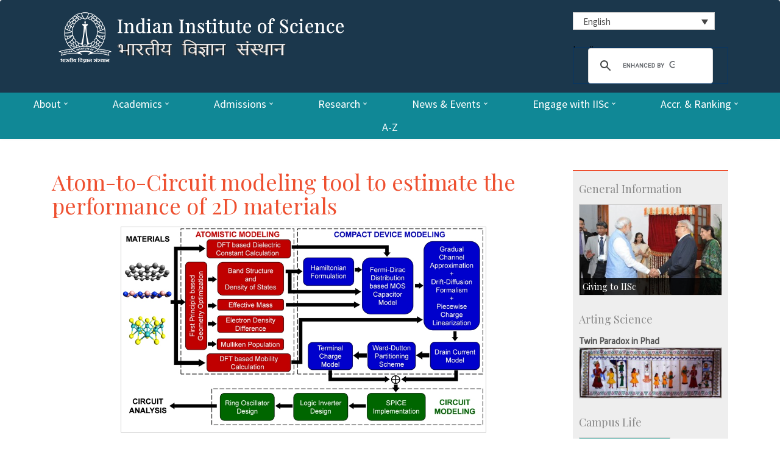

--- FILE ---
content_type: text/html; charset=UTF-8
request_url: https://iisc.ac.in/atom-to-circuit-modeling-tool-to-estimate-the-performance-of-2d-materials/
body_size: 21109
content:






















































<!DOCTYPE html>
<html lang="en">
<head>
<!-- Meta, title, CSS, favicons, etc. -->
<meta charset="utf-8">
<title>Indian Institute of Science</title>	
<meta name="viewport" content="width=device-width, initial-scale=1.0">
<meta property="og:image" content="https://iisc.ac.in/wp-content/uploads/2018/03/IISc-logo.jpg" />
<meta property="og:title" content="Indian Institute of Science" />
<meta property="og:description" content="IISc is the premier institute for advanced scientific and technological research and education in India." />
	
<link rel="apple-touch-icon" sizes="57x57" href="https://iisc.ac.in/wp-content/themes/iisc/images/favicon/apple-icon-57x57.png">
<link rel="apple-touch-icon" sizes="60x60" href="https://iisc.ac.in/wp-content/themes/iisc/images/favicon/apple-icon-60x60.png">
<link rel="apple-touch-icon" sizes="72x72" href="https://iisc.ac.in/wp-content/themes/iisc/images/favicon/apple-icon-72x72.png">
<link rel="apple-touch-icon" sizes="76x76" href="https://iisc.ac.in/wp-content/themes/iisc/images/favicon/apple-icon-76x76.png">
<link rel="apple-touch-icon" sizes="114x114" href="https://iisc.ac.in/wp-content/themes/iisc/images/favicon/apple-icon-114x114.png">
<link rel="apple-touch-icon" sizes="120x120" href="https://iisc.ac.in/wp-content/themes/iisc/images/favicon/apple-icon-120x120.png">
<link rel="apple-touch-icon" sizes="144x144" href="https://iisc.ac.in/wp-content/themes/iisc/images/favicon/apple-icon-144x144.png">
<link rel="apple-touch-icon" sizes="152x152" href="https://iisc.ac.in/wp-content/themes/iisc/images/favicon/apple-icon-152x152.png">
<link rel="apple-touch-icon" sizes="180x180" href="https://iisc.ac.in/wp-content/themes/iisc/images/favicon/apple-icon-180x180.png">
<link rel="icon" type="image/png" sizes="192x192" href="https://iisc.ac.in/wp-content/themes/iisc/images/favicon/android-icon-192x192.png">
<link rel="icon" type="image/png" sizes="32x32" href="https://iisc.ac.in/wp-content/themes/iisc/images/favicon/favicon-32x32.png">
<link rel="icon" type="image/png" sizes="96x96" href="https://iisc.ac.in/wp-content/themes/iisc/images/favicon/favicon-96x96.png">
<link rel="icon" type="image/png" sizes="16x16" href="https://iisc.ac.in/wp-content/themes/iisc/images/favicon/favicon-16x16.png">
<link rel="manifest" href="https://iisc.ac.in/wp-content/themes/iisc/images/favicon/manifest.json">
<meta name="msapplication-TileColor" content="#ffffff">
	
<meta name="msapplication-TileImage" content="https://iisc.ac.in/wp-content/themes/iisc/images/favicon/ms-icon-144x144.png">
<meta name="theme-color" content="#ffffff">
<!-- Bootstrap core CSS -->
<!--link href="https://iisc.ac.in/wp-content/themes/iisc/css/bootstrap.min.css" rel="stylesheet"-->
<link rel="stylesheet" href="https://maxcdn.bootstrapcdn.com/bootstrap/3.3.7/css/bootstrap.min.css">
<script src="https://ajax.googleapis.com/ajax/libs/jquery/3.2.1/jquery.min.js"></script>
<script src="https://maxcdn.bootstrapcdn.com/bootstrap/3.3.7/js/bootstrap.min.js"></script>
<!-- Rocket extras -->
<link href="https://iisc.ac.in/wp-content/themes/iisc/css/animate.css" rel="stylesheet">
<link href="https://iisc.ac.in/wp-content/themes/iisc/css/prettyPhoto.css" rel="stylesheet">
<link href="https://iisc.ac.in/wp-content/themes/iisc/style.css" rel="stylesheet">

<!--[if lt IE 9]><script src="assets/js/ie8-responsive-file-warning.js"></script><![endif]-->
<!-- HTML5 shim and Respond.js IE8 support of HTML5 elements and media queries -->
<!--[if lt IE 9]>

		  <script src="https://oss.maxcdn.com/libs/html5shiv/3.7.0/html5shiv.js"></script>

		  <script src="https://oss.maxcdn.com/libs/respond.js/1.3.0/respond.min.js"></script>

		<![endif]-->
<!-- Favicons -->
<link rel="stylesheet" href="https://iisc.ac.in/wp-content/themes/iisc/css/menu-styles.css">
<link href='https://fonts.googleapis.com/css?family=Source+Sans+Pro' rel='stylesheet' type='text/css'>
<link href='https://fonts.googleapis.com/css?family=Roboto+Condensed' rel='stylesheet' type='text/css'>
<link href='https://fonts.googleapis.com/css?family=Playfair+Display:400,700' rel='stylesheet' type='text/css'>
<!-- Fancybox -->
<link rel="stylesheet" type="text/css" href="https://iisc.ac.in/wp-content/themes/iisc/css/jquery.fancybox.css?v=2.1.5" media="screen" />
<link href="https://iisc.ac.in/wp-content/plugins/sitepress-multilingual-cms/templates/language-switchers/legacy-dropdown/style.css" rel="stylesheet">
<script src="https://iisc.ac.in/wp-content/plugins/sitepress-multilingual-cms/templates/language-switchers/legacy-dropdown/script.js"></script>
<script type="text/javascript">

<!--

function MM_validateForm() { //v4.0

  if (document.getElementById){

    var i,p,q,nm,test,num,min,max,errors='',args=MM_validateForm.arguments;

    for (i=0; i<(args.length-2); i+=3) { test=args[i+2]; val=document.getElementById(args[i]);

      if (val) { nm=val.name; if ((val=val.value)!="") {

        if (test.indexOf('isEmail')!=-1) { p=val.indexOf('@');

          if (p<1 || p==(val.length-1)) errors+='- '+nm+' must contain an e-mail address.\n';

        } else if (test!='R') { num = parseFloat(val);

          if (isNaN(val)) errors+='- '+nm+' must contain a number.\n';

          if (test.indexOf('inRange') != -1) { p=test.indexOf(':');

            min=test.substring(8,p); max=test.substring(p+1);

            if (num<min || max<num) errors+='- '+nm+' must contain a number between '+min+' and '+max+'.\n';

      } } } else if (test.charAt(0) == 'R') errors += '- '+nm+' is required.\n'; }

    } if (errors) alert('The following error(s) occurred:\n'+errors);

    document.MM_returnValue = (errors == '');

} }

//-->

</script>
<script src='https://www.google.com/recaptcha/api.js'></script>
<meta name='robots' content='max-image-preview:large' />
<link rel="alternate" hreflang="en" href="https://iisc.ac.in/atom-to-circuit-modeling-tool-to-estimate-the-performance-of-2d-materials/" />
<link rel="alternate" hreflang="hi" href="https://iisc.ac.in/atom-to-circuit-modeling-tool-to-estimate-the-performance-of-2d-materials/?lang=hi" />
<link rel="alternate" hreflang="ka" href="https://iisc.ac.in/atom-to-circuit-modeling-tool-to-estimate-the-performance-of-2d-materials/?lang=ka" />
		<!-- This site uses the Google Analytics by ExactMetrics plugin v7.10.0 - Using Analytics tracking - https://www.exactmetrics.com/ -->
		<!-- Note: ExactMetrics is not currently configured on this site. The site owner needs to authenticate with Google Analytics in the ExactMetrics settings panel. -->
					<!-- No UA code set -->
				<!-- / Google Analytics by ExactMetrics -->
		<script type="text/javascript">
window._wpemojiSettings = {"baseUrl":"https:\/\/s.w.org\/images\/core\/emoji\/14.0.0\/72x72\/","ext":".png","svgUrl":"https:\/\/s.w.org\/images\/core\/emoji\/14.0.0\/svg\/","svgExt":".svg","source":{"wpemoji":"https:\/\/iisc.ac.in\/wp-includes\/js\/wp-emoji.js?ver=6.0","twemoji":"https:\/\/iisc.ac.in\/wp-includes\/js\/twemoji.js?ver=6.0"}};
/**
 * @output wp-includes/js/wp-emoji-loader.js
 */

( function( window, document, settings ) {
	var src, ready, ii, tests;

	// Create a canvas element for testing native browser support of emoji.
	var canvas = document.createElement( 'canvas' );
	var context = canvas.getContext && canvas.getContext( '2d' );

	/**
	 * Checks if two sets of Emoji characters render the same visually.
	 *
	 * @since 4.9.0
	 *
	 * @private
	 *
	 * @param {number[]} set1 Set of Emoji character codes.
	 * @param {number[]} set2 Set of Emoji character codes.
	 *
	 * @return {boolean} True if the two sets render the same.
	 */
	function emojiSetsRenderIdentically( set1, set2 ) {
		var stringFromCharCode = String.fromCharCode;

		// Cleanup from previous test.
		context.clearRect( 0, 0, canvas.width, canvas.height );
		context.fillText( stringFromCharCode.apply( this, set1 ), 0, 0 );
		var rendered1 = canvas.toDataURL();

		// Cleanup from previous test.
		context.clearRect( 0, 0, canvas.width, canvas.height );
		context.fillText( stringFromCharCode.apply( this, set2 ), 0, 0 );
		var rendered2 = canvas.toDataURL();

		return rendered1 === rendered2;
	}

	/**
	 * Detects if the browser supports rendering emoji or flag emoji.
	 *
	 * Flag emoji are a single glyph made of two characters, so some browsers
	 * (notably, Firefox OS X) don't support them.
	 *
	 * @since 4.2.0
	 *
	 * @private
	 *
	 * @param {string} type Whether to test for support of "flag" or "emoji".
	 *
	 * @return {boolean} True if the browser can render emoji, false if it cannot.
	 */
	function browserSupportsEmoji( type ) {
		var isIdentical;

		if ( ! context || ! context.fillText ) {
			return false;
		}

		/*
		 * Chrome on OS X added native emoji rendering in M41. Unfortunately,
		 * it doesn't work when the font is bolder than 500 weight. So, we
		 * check for bold rendering support to avoid invisible emoji in Chrome.
		 */
		context.textBaseline = 'top';
		context.font = '600 32px Arial';

		switch ( type ) {
			case 'flag':
				/*
				 * Test for Transgender flag compatibility. This flag is shortlisted for the Emoji 13 spec,
				 * but has landed in Twemoji early, so we can add support for it, too.
				 *
				 * To test for support, we try to render it, and compare the rendering to how it would look if
				 * the browser doesn't render it correctly (white flag emoji + transgender symbol).
				 */
				isIdentical = emojiSetsRenderIdentically(
					[ 0x1F3F3, 0xFE0F, 0x200D, 0x26A7, 0xFE0F ],
					[ 0x1F3F3, 0xFE0F, 0x200B, 0x26A7, 0xFE0F ]
				);

				if ( isIdentical ) {
					return false;
				}

				/*
				 * Test for UN flag compatibility. This is the least supported of the letter locale flags,
				 * so gives us an easy test for full support.
				 *
				 * To test for support, we try to render it, and compare the rendering to how it would look if
				 * the browser doesn't render it correctly ([U] + [N]).
				 */
				isIdentical = emojiSetsRenderIdentically(
					[ 0xD83C, 0xDDFA, 0xD83C, 0xDDF3 ],
					[ 0xD83C, 0xDDFA, 0x200B, 0xD83C, 0xDDF3 ]
				);

				if ( isIdentical ) {
					return false;
				}

				/*
				 * Test for English flag compatibility. England is a country in the United Kingdom, it
				 * does not have a two letter locale code but rather an five letter sub-division code.
				 *
				 * To test for support, we try to render it, and compare the rendering to how it would look if
				 * the browser doesn't render it correctly (black flag emoji + [G] + [B] + [E] + [N] + [G]).
				 */
				isIdentical = emojiSetsRenderIdentically(
					[ 0xD83C, 0xDFF4, 0xDB40, 0xDC67, 0xDB40, 0xDC62, 0xDB40, 0xDC65, 0xDB40, 0xDC6E, 0xDB40, 0xDC67, 0xDB40, 0xDC7F ],
					[ 0xD83C, 0xDFF4, 0x200B, 0xDB40, 0xDC67, 0x200B, 0xDB40, 0xDC62, 0x200B, 0xDB40, 0xDC65, 0x200B, 0xDB40, 0xDC6E, 0x200B, 0xDB40, 0xDC67, 0x200B, 0xDB40, 0xDC7F ]
				);

				return ! isIdentical;
			case 'emoji':
				/*
				 * Why can't we be friends? Everyone can now shake hands in emoji, regardless of skin tone!
				 *
				 * To test for Emoji 14.0 support, try to render a new emoji: Handshake: Light Skin Tone, Dark Skin Tone.
				 *
				 * The Handshake: Light Skin Tone, Dark Skin Tone emoji is a ZWJ sequence combining 🫱 Rightwards Hand,
				 * 🏻 Light Skin Tone, a Zero Width Joiner, 🫲 Leftwards Hand, and 🏿 Dark Skin Tone.
				 *
				 * 0x1FAF1 == Rightwards Hand
				 * 0x1F3FB == Light Skin Tone
				 * 0x200D == Zero-Width Joiner (ZWJ) that links the code points for the new emoji or
				 * 0x200B == Zero-Width Space (ZWS) that is rendered for clients not supporting the new emoji.
				 * 0x1FAF2 == Leftwards Hand
				 * 0x1F3FF == Dark Skin Tone.
				 *
				 * When updating this test for future Emoji releases, ensure that individual emoji that make up the
				 * sequence come from older emoji standards.
				 */
				isIdentical = emojiSetsRenderIdentically(
					[0x1FAF1, 0x1F3FB, 0x200D, 0x1FAF2, 0x1F3FF],
					[0x1FAF1, 0x1F3FB, 0x200B, 0x1FAF2, 0x1F3FF]
				);

				return ! isIdentical;
		}

		return false;
	}

	/**
	 * Adds a script to the head of the document.
	 *
	 * @ignore
	 *
	 * @since 4.2.0
	 *
	 * @param {Object} src The url where the script is located.
	 * @return {void}
	 */
	function addScript( src ) {
		var script = document.createElement( 'script' );

		script.src = src;
		script.defer = script.type = 'text/javascript';
		document.getElementsByTagName( 'head' )[0].appendChild( script );
	}

	tests = Array( 'flag', 'emoji' );

	settings.supports = {
		everything: true,
		everythingExceptFlag: true
	};

	/*
	 * Tests the browser support for flag emojis and other emojis, and adjusts the
	 * support settings accordingly.
	 */
	for( ii = 0; ii < tests.length; ii++ ) {
		settings.supports[ tests[ ii ] ] = browserSupportsEmoji( tests[ ii ] );

		settings.supports.everything = settings.supports.everything && settings.supports[ tests[ ii ] ];

		if ( 'flag' !== tests[ ii ] ) {
			settings.supports.everythingExceptFlag = settings.supports.everythingExceptFlag && settings.supports[ tests[ ii ] ];
		}
	}

	settings.supports.everythingExceptFlag = settings.supports.everythingExceptFlag && ! settings.supports.flag;

	// Sets DOMReady to false and assigns a ready function to settings.
	settings.DOMReady = false;
	settings.readyCallback = function() {
		settings.DOMReady = true;
	};

	// When the browser can not render everything we need to load a polyfill.
	if ( ! settings.supports.everything ) {
		ready = function() {
			settings.readyCallback();
		};

		/*
		 * Cross-browser version of adding a dom ready event.
		 */
		if ( document.addEventListener ) {
			document.addEventListener( 'DOMContentLoaded', ready, false );
			window.addEventListener( 'load', ready, false );
		} else {
			window.attachEvent( 'onload', ready );
			document.attachEvent( 'onreadystatechange', function() {
				if ( 'complete' === document.readyState ) {
					settings.readyCallback();
				}
			} );
		}

		src = settings.source || {};

		if ( src.concatemoji ) {
			addScript( src.concatemoji );
		} else if ( src.wpemoji && src.twemoji ) {
			addScript( src.twemoji );
			addScript( src.wpemoji );
		}
	}

} )( window, document, window._wpemojiSettings );
</script>
<style type="text/css">
img.wp-smiley,
img.emoji {
	display: inline !important;
	border: none !important;
	box-shadow: none !important;
	height: 1em !important;
	width: 1em !important;
	margin: 0 0.07em !important;
	vertical-align: -0.1em !important;
	background: none !important;
	padding: 0 !important;
}
</style>
	<link rel='stylesheet' id='wp-block-library-css'  href='https://iisc.ac.in/wp-includes/css/dist/block-library/style.css?ver=6.0' type='text/css' media='all' />
<style id='global-styles-inline-css' type='text/css'>
body{--wp--preset--color--black: #000000;--wp--preset--color--cyan-bluish-gray: #abb8c3;--wp--preset--color--white: #ffffff;--wp--preset--color--pale-pink: #f78da7;--wp--preset--color--vivid-red: #cf2e2e;--wp--preset--color--luminous-vivid-orange: #ff6900;--wp--preset--color--luminous-vivid-amber: #fcb900;--wp--preset--color--light-green-cyan: #7bdcb5;--wp--preset--color--vivid-green-cyan: #00d084;--wp--preset--color--pale-cyan-blue: #8ed1fc;--wp--preset--color--vivid-cyan-blue: #0693e3;--wp--preset--color--vivid-purple: #9b51e0;--wp--preset--gradient--vivid-cyan-blue-to-vivid-purple: linear-gradient(135deg,rgba(6,147,227,1) 0%,rgb(155,81,224) 100%);--wp--preset--gradient--light-green-cyan-to-vivid-green-cyan: linear-gradient(135deg,rgb(122,220,180) 0%,rgb(0,208,130) 100%);--wp--preset--gradient--luminous-vivid-amber-to-luminous-vivid-orange: linear-gradient(135deg,rgba(252,185,0,1) 0%,rgba(255,105,0,1) 100%);--wp--preset--gradient--luminous-vivid-orange-to-vivid-red: linear-gradient(135deg,rgba(255,105,0,1) 0%,rgb(207,46,46) 100%);--wp--preset--gradient--very-light-gray-to-cyan-bluish-gray: linear-gradient(135deg,rgb(238,238,238) 0%,rgb(169,184,195) 100%);--wp--preset--gradient--cool-to-warm-spectrum: linear-gradient(135deg,rgb(74,234,220) 0%,rgb(151,120,209) 20%,rgb(207,42,186) 40%,rgb(238,44,130) 60%,rgb(251,105,98) 80%,rgb(254,248,76) 100%);--wp--preset--gradient--blush-light-purple: linear-gradient(135deg,rgb(255,206,236) 0%,rgb(152,150,240) 100%);--wp--preset--gradient--blush-bordeaux: linear-gradient(135deg,rgb(254,205,165) 0%,rgb(254,45,45) 50%,rgb(107,0,62) 100%);--wp--preset--gradient--luminous-dusk: linear-gradient(135deg,rgb(255,203,112) 0%,rgb(199,81,192) 50%,rgb(65,88,208) 100%);--wp--preset--gradient--pale-ocean: linear-gradient(135deg,rgb(255,245,203) 0%,rgb(182,227,212) 50%,rgb(51,167,181) 100%);--wp--preset--gradient--electric-grass: linear-gradient(135deg,rgb(202,248,128) 0%,rgb(113,206,126) 100%);--wp--preset--gradient--midnight: linear-gradient(135deg,rgb(2,3,129) 0%,rgb(40,116,252) 100%);--wp--preset--duotone--dark-grayscale: url('#wp-duotone-dark-grayscale');--wp--preset--duotone--grayscale: url('#wp-duotone-grayscale');--wp--preset--duotone--purple-yellow: url('#wp-duotone-purple-yellow');--wp--preset--duotone--blue-red: url('#wp-duotone-blue-red');--wp--preset--duotone--midnight: url('#wp-duotone-midnight');--wp--preset--duotone--magenta-yellow: url('#wp-duotone-magenta-yellow');--wp--preset--duotone--purple-green: url('#wp-duotone-purple-green');--wp--preset--duotone--blue-orange: url('#wp-duotone-blue-orange');--wp--preset--font-size--small: 13px;--wp--preset--font-size--medium: 20px;--wp--preset--font-size--large: 36px;--wp--preset--font-size--x-large: 42px;}.has-black-color{color: var(--wp--preset--color--black) !important;}.has-cyan-bluish-gray-color{color: var(--wp--preset--color--cyan-bluish-gray) !important;}.has-white-color{color: var(--wp--preset--color--white) !important;}.has-pale-pink-color{color: var(--wp--preset--color--pale-pink) !important;}.has-vivid-red-color{color: var(--wp--preset--color--vivid-red) !important;}.has-luminous-vivid-orange-color{color: var(--wp--preset--color--luminous-vivid-orange) !important;}.has-luminous-vivid-amber-color{color: var(--wp--preset--color--luminous-vivid-amber) !important;}.has-light-green-cyan-color{color: var(--wp--preset--color--light-green-cyan) !important;}.has-vivid-green-cyan-color{color: var(--wp--preset--color--vivid-green-cyan) !important;}.has-pale-cyan-blue-color{color: var(--wp--preset--color--pale-cyan-blue) !important;}.has-vivid-cyan-blue-color{color: var(--wp--preset--color--vivid-cyan-blue) !important;}.has-vivid-purple-color{color: var(--wp--preset--color--vivid-purple) !important;}.has-black-background-color{background-color: var(--wp--preset--color--black) !important;}.has-cyan-bluish-gray-background-color{background-color: var(--wp--preset--color--cyan-bluish-gray) !important;}.has-white-background-color{background-color: var(--wp--preset--color--white) !important;}.has-pale-pink-background-color{background-color: var(--wp--preset--color--pale-pink) !important;}.has-vivid-red-background-color{background-color: var(--wp--preset--color--vivid-red) !important;}.has-luminous-vivid-orange-background-color{background-color: var(--wp--preset--color--luminous-vivid-orange) !important;}.has-luminous-vivid-amber-background-color{background-color: var(--wp--preset--color--luminous-vivid-amber) !important;}.has-light-green-cyan-background-color{background-color: var(--wp--preset--color--light-green-cyan) !important;}.has-vivid-green-cyan-background-color{background-color: var(--wp--preset--color--vivid-green-cyan) !important;}.has-pale-cyan-blue-background-color{background-color: var(--wp--preset--color--pale-cyan-blue) !important;}.has-vivid-cyan-blue-background-color{background-color: var(--wp--preset--color--vivid-cyan-blue) !important;}.has-vivid-purple-background-color{background-color: var(--wp--preset--color--vivid-purple) !important;}.has-black-border-color{border-color: var(--wp--preset--color--black) !important;}.has-cyan-bluish-gray-border-color{border-color: var(--wp--preset--color--cyan-bluish-gray) !important;}.has-white-border-color{border-color: var(--wp--preset--color--white) !important;}.has-pale-pink-border-color{border-color: var(--wp--preset--color--pale-pink) !important;}.has-vivid-red-border-color{border-color: var(--wp--preset--color--vivid-red) !important;}.has-luminous-vivid-orange-border-color{border-color: var(--wp--preset--color--luminous-vivid-orange) !important;}.has-luminous-vivid-amber-border-color{border-color: var(--wp--preset--color--luminous-vivid-amber) !important;}.has-light-green-cyan-border-color{border-color: var(--wp--preset--color--light-green-cyan) !important;}.has-vivid-green-cyan-border-color{border-color: var(--wp--preset--color--vivid-green-cyan) !important;}.has-pale-cyan-blue-border-color{border-color: var(--wp--preset--color--pale-cyan-blue) !important;}.has-vivid-cyan-blue-border-color{border-color: var(--wp--preset--color--vivid-cyan-blue) !important;}.has-vivid-purple-border-color{border-color: var(--wp--preset--color--vivid-purple) !important;}.has-vivid-cyan-blue-to-vivid-purple-gradient-background{background: var(--wp--preset--gradient--vivid-cyan-blue-to-vivid-purple) !important;}.has-light-green-cyan-to-vivid-green-cyan-gradient-background{background: var(--wp--preset--gradient--light-green-cyan-to-vivid-green-cyan) !important;}.has-luminous-vivid-amber-to-luminous-vivid-orange-gradient-background{background: var(--wp--preset--gradient--luminous-vivid-amber-to-luminous-vivid-orange) !important;}.has-luminous-vivid-orange-to-vivid-red-gradient-background{background: var(--wp--preset--gradient--luminous-vivid-orange-to-vivid-red) !important;}.has-very-light-gray-to-cyan-bluish-gray-gradient-background{background: var(--wp--preset--gradient--very-light-gray-to-cyan-bluish-gray) !important;}.has-cool-to-warm-spectrum-gradient-background{background: var(--wp--preset--gradient--cool-to-warm-spectrum) !important;}.has-blush-light-purple-gradient-background{background: var(--wp--preset--gradient--blush-light-purple) !important;}.has-blush-bordeaux-gradient-background{background: var(--wp--preset--gradient--blush-bordeaux) !important;}.has-luminous-dusk-gradient-background{background: var(--wp--preset--gradient--luminous-dusk) !important;}.has-pale-ocean-gradient-background{background: var(--wp--preset--gradient--pale-ocean) !important;}.has-electric-grass-gradient-background{background: var(--wp--preset--gradient--electric-grass) !important;}.has-midnight-gradient-background{background: var(--wp--preset--gradient--midnight) !important;}.has-small-font-size{font-size: var(--wp--preset--font-size--small) !important;}.has-medium-font-size{font-size: var(--wp--preset--font-size--medium) !important;}.has-large-font-size{font-size: var(--wp--preset--font-size--large) !important;}.has-x-large-font-size{font-size: var(--wp--preset--font-size--x-large) !important;}
</style>
<link rel='stylesheet' id='contact-form-7-css'  href='https://iisc.ac.in/wp-content/plugins/contact-form-7/includes/css/styles.css?ver=5.6.3' type='text/css' media='all' />
<link rel='stylesheet' id='events-manager-css'  href='https://iisc.ac.in/wp-content/plugins/events-manager/includes/css/events-manager.css?ver=6.4.6.4' type='text/css' media='all' />
<style id='events-manager-inline-css' type='text/css'>
body .em { --font-family : inherit; --font-weight : inherit; --font-size : 1em; --line-height : inherit; }
</style>
<link rel='stylesheet' id='tablepress-default-css'  href='https://iisc.ac.in/wp-content/plugins/tablepress/css/default.css?ver=1.14' type='text/css' media='all' />
<link rel='stylesheet' id='tablepress-custom-css'  href='https://iisc.ac.in/wp-content/tablepress-custom.css?ver=2' type='text/css' media='all' />
<link rel='stylesheet' id='msl-main-css'  href='https://iisc.ac.in/wp-content/plugins/master-slider/public/assets/css/masterslider.main.css?ver=3.8.1' type='text/css' media='all' />
<link rel='stylesheet' id='msl-custom-css'  href='https://iisc.ac.in/wp-content/uploads/master-slider/custom.css?ver=7.7' type='text/css' media='all' />
<link rel='stylesheet' id='ffs-easyResponsiveTabs-css'  href='https://iisc.ac.in/wp-content/plugins/fruitful-shortcodes/includes/shortcodes/js/tabs/easy-responsive-tabs.css?ver=6.0' type='text/css' media='all' />
<link rel='stylesheet' id='ffs-fontawesome-css'  href='https://iisc.ac.in/wp-content/plugins/fruitful-shortcodes/includes/shortcodes/css/font-awesome.min.css?ver=6.0' type='text/css' media='all' />
<link rel='stylesheet' id='ffs-styles-css'  href='https://iisc.ac.in/wp-content/plugins/fruitful-shortcodes/includes/shortcodes/css/ffs_styles.css?ver=6.0' type='text/css' media='all' />
<script type='text/javascript' id='jquery-core-js-extra'>
/* <![CDATA[ */
var SDT_DATA = {"ajaxurl":"https:\/\/iisc.ac.in\/wp-admin\/admin-ajax.php","siteUrl":"https:\/\/iisc.ac.in\/","pluginsUrl":"https:\/\/iisc.ac.in\/wp-content\/plugins","isAdmin":""};
/* ]]> */
</script>
<script type='text/javascript' src='https://iisc.ac.in/wp-includes/js/jquery/jquery.js?ver=3.6.0' id='jquery-core-js'></script>
<script type='text/javascript' src='https://iisc.ac.in/wp-includes/js/jquery/jquery-migrate.js?ver=3.3.2' id='jquery-migrate-js'></script>
<script type='text/javascript' src='https://iisc.ac.in/wp-includes/js/jquery/ui/core.js?ver=1.13.1' id='jquery-ui-core-js'></script>
<script type='text/javascript' src='https://iisc.ac.in/wp-includes/js/jquery/ui/mouse.js?ver=1.13.1' id='jquery-ui-mouse-js'></script>
<script type='text/javascript' src='https://iisc.ac.in/wp-includes/js/jquery/ui/sortable.js?ver=1.13.1' id='jquery-ui-sortable-js'></script>
<script type='text/javascript' src='https://iisc.ac.in/wp-includes/js/jquery/ui/datepicker.js?ver=1.13.1' id='jquery-ui-datepicker-js'></script>
<script type='text/javascript' id='jquery-ui-datepicker-js-after'>
jQuery(function(jQuery){jQuery.datepicker.setDefaults({"closeText":"Close","currentText":"Today","monthNames":["January","February","March","April","May","June","July","August","September","October","November","December"],"monthNamesShort":["Jan","Feb","Mar","Apr","May","Jun","Jul","Aug","Sep","Oct","Nov","Dec"],"nextText":"Next","prevText":"Previous","dayNames":["Sunday","Monday","Tuesday","Wednesday","Thursday","Friday","Saturday"],"dayNamesShort":["Sun","Mon","Tue","Wed","Thu","Fri","Sat"],"dayNamesMin":["S","M","T","W","T","F","S"],"dateFormat":"MM d, yy","firstDay":1,"isRTL":false});});
</script>
<script type='text/javascript' src='https://iisc.ac.in/wp-includes/js/jquery/ui/resizable.js?ver=1.13.1' id='jquery-ui-resizable-js'></script>
<script type='text/javascript' src='https://iisc.ac.in/wp-includes/js/jquery/ui/draggable.js?ver=1.13.1' id='jquery-ui-draggable-js'></script>
<script type='text/javascript' src='https://iisc.ac.in/wp-includes/js/jquery/ui/controlgroup.js?ver=1.13.1' id='jquery-ui-controlgroup-js'></script>
<script type='text/javascript' src='https://iisc.ac.in/wp-includes/js/jquery/ui/checkboxradio.js?ver=1.13.1' id='jquery-ui-checkboxradio-js'></script>
<script type='text/javascript' src='https://iisc.ac.in/wp-includes/js/jquery/ui/button.js?ver=1.13.1' id='jquery-ui-button-js'></script>
<script type='text/javascript' src='https://iisc.ac.in/wp-includes/js/jquery/ui/dialog.js?ver=1.13.1' id='jquery-ui-dialog-js'></script>
<script type='text/javascript' id='events-manager-js-extra'>
/* <![CDATA[ */
var EM = {"ajaxurl":"https:\/\/iisc.ac.in\/wp-admin\/admin-ajax.php","locationajaxurl":"https:\/\/iisc.ac.in\/wp-admin\/admin-ajax.php?action=locations_search","firstDay":"1","locale":"en","dateFormat":"yy-mm-dd","ui_css":"https:\/\/iisc.ac.in\/wp-content\/plugins\/events-manager\/includes\/css\/jquery-ui\/build.css","show24hours":"0","is_ssl":"1","autocomplete_limit":"10","calendar":{"breakpoints":{"small":560,"medium":908,"large":false}},"phone":"","datepicker":{"format":"d\/m\/Y"},"search":{"breakpoints":{"small":650,"medium":850,"full":false}},"url":"https:\/\/iisc.ac.in\/wp-content\/plugins\/events-manager","txt_search":"Search","txt_searching":"Searching...","txt_loading":"Loading...","event_detach_warning":"Are you sure you want to detach this event? By doing so, this event will be independent of the recurring set of events.","delete_recurrence_warning":"Are you sure you want to delete all recurrences of this event? All events will be moved to trash."};
/* ]]> */
</script>
<script type='text/javascript' src='https://iisc.ac.in/wp-content/plugins/events-manager/includes/js/events-manager.js?ver=6.4.6.4' id='events-manager-js'></script>
<link rel="https://api.w.org/" href="https://iisc.ac.in/wp-json/" /><link rel="alternate" type="application/json" href="https://iisc.ac.in/wp-json/wp/v2/pages/18176" /><link rel="EditURI" type="application/rsd+xml" title="RSD" href="https://iisc.ac.in/xmlrpc.php?rsd" />
<link rel="wlwmanifest" type="application/wlwmanifest+xml" href="https://iisc.ac.in/wp-includes/wlwmanifest.xml" /> 
<meta name="generator" content="WordPress 6.0" />
<link rel="canonical" href="https://iisc.ac.in/atom-to-circuit-modeling-tool-to-estimate-the-performance-of-2d-materials/" />
<link rel='shortlink' href='https://iisc.ac.in/?p=18176' />
<link rel="alternate" type="application/json+oembed" href="https://iisc.ac.in/wp-json/oembed/1.0/embed?url=https%3A%2F%2Fiisc.ac.in%2Fatom-to-circuit-modeling-tool-to-estimate-the-performance-of-2d-materials%2F" />
<link rel="alternate" type="text/xml+oembed" href="https://iisc.ac.in/wp-json/oembed/1.0/embed?url=https%3A%2F%2Fiisc.ac.in%2Fatom-to-circuit-modeling-tool-to-estimate-the-performance-of-2d-materials%2F&#038;format=xml" />
<meta name="generator" content="WPML ver:4.3.3 stt:1,21,65;" />
<script>var ms_grabbing_curosr = 'https://iisc.ac.in/wp-content/plugins/master-slider/public/assets/css/common/grabbing.cur', ms_grab_curosr = 'https://iisc.ac.in/wp-content/plugins/master-slider/public/assets/css/common/grab.cur';</script>
<meta name="generator" content="MasterSlider 3.8.1 - Responsive Touch Image Slider | avt.li/msf" />
</head>
<body>
<!-- Start Header
	================================================== -->
<header id="header" class="navbar navbar-inverse" role="banner">
  <div class="container">
    <div class="navbar-header col-md-7" style="padding-top:12px;"> <a href="https://iisc.ac.in/" class="navbar-brand"><img src="https://iisc.ac.in/wp-content/uploads/2016/06/logo-iisc.png" alt="Indian Institute of Science"></a> </div>
    <div class="col-md-3 logos-org">
      <!--div class="hindi"><a href="https://iisc.ac.in">Home</a>&nbsp;&nbsp;&nbsp;&nbsp;<span style="color:#fff;">|</span>&nbsp;&nbsp;&nbsp;&nbsp;[glt language="English" label="English" image="no" text="yes" image_size="24"]&nbsp;&nbsp;&nbsp;&nbsp;<span style="color:#fff;">|</span>&nbsp;&nbsp;&nbsp;&nbsp;[glt language="Hindi" label="हिंदी" image="no" text="yes" image_size="24"]&nbsp;&nbsp;&nbsp;&nbsp;<span style="color:#fff;">|</span>&nbsp;&nbsp;&nbsp;&nbsp;<a href="https://iisc.ac.in/icash/"><img class="icashlogo" src="https://iisc.ac.in/wp-content/themes/iisc/images/ICASH300dpi.png" alt="ICASH: Internal Committee Against Sexual Harassment" title="ICASH: Internal Committee Against Sexual Harassment"></a></div-->

	<!--div class="hindi">
		<div style="color:#fff;font-size:10px;">[Automatic translation by Google]</div>
		[glt language="English" label="English" image="no" text="yes" image_size="24"]&nbsp;&nbsp;&nbsp;&nbsp;&nbsp;<span style="color:#fff;">|</span>&nbsp;&nbsp;&nbsp;&nbsp;&nbsp;[glt language="Hindi" label="हिंदी" image="no" text="yes" image_size="24"]&nbsp;&nbsp;&nbsp;&nbsp;&nbsp;<span style="color:#fff;">|</span>&nbsp;&nbsp;&nbsp;&nbsp;&nbsp;[glt language="Kannada" label="ಕನ್ನಡ" image="no" text="yes" image_size="24"]		</div-->
      <div>
        
<div
	 class="wpml-ls-statics-shortcode_actions wpml-ls wpml-ls-legacy-dropdown js-wpml-ls-legacy-dropdown">
	<ul>

		<li tabindex="0" class="wpml-ls-slot-shortcode_actions wpml-ls-item wpml-ls-item-en wpml-ls-current-language wpml-ls-first-item wpml-ls-item-legacy-dropdown">
			<a href="#" class="js-wpml-ls-item-toggle wpml-ls-item-toggle"><img class="wpml-ls-flag" src="https://iisc.ac.in/wp-content/plugins/sitepress-multilingual-cms/res/flags/en.png" alt=""><span class="wpml-ls-native">English</span></a>

			<ul class="wpml-ls-sub-menu">
				
					<li class="wpml-ls-slot-shortcode_actions wpml-ls-item wpml-ls-item-hi">
						<a href="https://iisc.ac.in/atom-to-circuit-modeling-tool-to-estimate-the-performance-of-2d-materials/?lang=hi" class="wpml-ls-link"><img class="wpml-ls-flag" src="https://iisc.ac.in/wp-content/plugins/sitepress-multilingual-cms/res/flags/hi.png" alt=""><span class="wpml-ls-native" lang="hi">हिन्दी</span><span class="wpml-ls-display"><span class="wpml-ls-bracket"> (</span>Hindi<span class="wpml-ls-bracket">)</span></span></a>
					</li>

				
					<li class="wpml-ls-slot-shortcode_actions wpml-ls-item wpml-ls-item-ka wpml-ls-last-item">
						<a href="https://iisc.ac.in/atom-to-circuit-modeling-tool-to-estimate-the-performance-of-2d-materials/?lang=ka" class="wpml-ls-link"><img class="wpml-ls-flag" src="https://iisc.ac.in/wp-content/plugins/sitepress-multilingual-cms/res/flags/ka.png" alt=""><span class="wpml-ls-native" lang="ka">ಕನ್ನಡ</span><span class="wpml-ls-display"><span class="wpml-ls-bracket"> (</span>Kannada<span class="wpml-ls-bracket">)</span></span></a>
					</li>

							</ul>

		</li>

	</ul>
</div>
        <div id='cse' style='width: 100%;'>Loading</div>
<script>
  (function() {
    var cx = '007971172726050101635:kvtazv-9seo';
    var gcse = document.createElement('script');
    gcse.type = 'text/javascript';
    gcse.async = true;
    gcse.src = 'https://cse.google.com/cse.js?cx=' + cx;
    var s = document.getElementsByTagName('script')[0];
    s.parentNode.insertBefore(gcse, s);
  })();
</script>
<gcse:search></gcse:search>
<style type='text/css'>
#cse{
	padding-top:22px;
}
form.gsc-search-box {
  line-height:initial;
  }

  .gsc-control-cse {
	
	position:relative;

    top: -14px;

    margin-bottom:-17px;	
	
	width:100%;

	float:left;

	margin:0;

	padding:0;

    font-family: Arial, sans-serif;

    border-color: #00356B;

    background-color: #1B374C;

  }

  .gsc-control-cse .gsc-table-result {

    font-family: Arial, sans-serif;

  }

  input.gsc-input, .gsc-input-box, .gsc-input-box-hover, .gsc-input-box-focus {

    border-color: #D9D9D9;

	margin:0;

	padding:0;

  }

  input.gsc-search-button{

  display: none;

}

.gscb_a {

  font:initial;

  }



  input.gsc-search-button, input.gsc-search-button:hover, input.gsc-search-button:focus {

    border-color: #eee;

    background-color: #036;

    background-image: none;

    filter: none;

	color:#fff;



  }

  .gsc-tabHeader.gsc-tabhInactive {

    border-color: #FF9900;

    background-color: #FFFFFF;

  }

  .gsc-tabHeader.gsc-tabhActive {

    border-color: #E9E9E9;

    background-color: #E9E9E9;

    border-bottom-color: #FF9900

  }

  .gsc-tabsArea {

    border-color: #FF9900;

  }

  .gsc-webResult.gsc-result, .gsc-results .gsc-imageResult {

    border-color: #FFFFFF;

    background-color: #FFFFFF;

  }

  .gsc-webResult.gsc-result:hover, .gsc-imageResult:hover {

    border-color: #FFFFFF;

    background-color: #FFFFFF;

  }

  .gs-webResult.gs-result a.gs-title:link, .gs-webResult.gs-result a.gs-title:link b, .gs-imageResult a.gs-title:link, .gs-imageResult a.gs-title:link b  {

    color: #0000CC;

  }

  .gs-webResult.gs-result a.gs-title:visited, .gs-webResult.gs-result a.gs-title:visited b, .gs-imageResult a.gs-title:visited, .gs-imageResult a.gs-title:visited b {

    color: #0000CC;

  }

  .gs-webResult.gs-result a.gs-title:hover, .gs-webResult.gs-result a.gs-title:hover b, .gs-imageResult a.gs-title:hover, .gs-imageResult a.gs-title:hover b {

    color: #0000CC;

  }

  .gs-webResult.gs-result a.gs-title:active, .gs-webResult.gs-result a.gs-title:active b, .gs-imageResult a.gs-title:active, .gs-imageResult a.gs-title:active b {

    color: #0000CC;

  }

  .gsc-cursor-page {

    color: #0000CC;

  }

  a.gsc-trailing-more-results:link {

    color: #0000CC;

  }

  .gs-webResult .gs-snippet, .gs-imageResult .gs-snippet, .gs-fileFormatType {

    color: #000000;

  }

  .gs-webResult div.gs-visibleUrl, .gs-imageResult div.gs-visibleUrl {

    color: #008000;

  }

  .gs-webResult div.gs-visibleUrl-short {

    color: #008000;

  }

  .gs-webResult div.gs-visibleUrl-short  {

    display: none;

  }

  .gs-webResult div.gs-visibleUrl-long {

    display: block;

  }

  .gs-promotion div.gs-visibleUrl-short {

    display: none;

  }

  .gs-promotion div.gs-visibleUrl-long  {

    display: block;

  }

  .gsc-cursor-box {

    border-color: #FFFFFF;

  }

  .gsc-results .gsc-cursor-box .gsc-cursor-page {

    border-color: #E9E9E9;

    background-color: #FFFFFF;

    color: #0000CC;

  }

  .gsc-results .gsc-cursor-box .gsc-cursor-current-page {

    border-color: #FF9900;

    background-color: #FFFFFF;

    color: #0000CC;

  }

  .gsc-webResult.gsc-result.gsc-promotion {

    border-color: #336699;

    background-color: #FFFFFF;

  }

  .gsc-completion-title {

    color: #0000CC;

  }

  .gsc-completion-snippet {

    color: #000000;

  }

  .gs-promotion a.gs-title:link,.gs-promotion a.gs-title:link *,.gs-promotion .gs-snippet a:link  {

    color: #0000CC;

  }

  .gs-promotion a.gs-title:visited,.gs-promotion a.gs-title:visited *,.gs-promotion .gs-snippet a:visited {

    color: #0000CC;

  }

  .gs-promotion a.gs-title:hover,.gs-promotion a.gs-title:hover *,.gs-promotion .gs-snippet a:hover  {

    color: #0000CC;

  }

  .gs-promotion a.gs-title:active,.gs-promotion a.gs-title:active *,.gs-promotion .gs-snippet a:active {

    color: #0000CC;

  }

  .gs-promotion .gs-snippet, .gs-promotion .gs-title .gs-promotion-title-right, .gs-promotion .gs-title .gs-promotion-title-right * {

    color: #000000;

  }

  .gs-promotion .gs-visibleUrl,.gs-promotion .gs-visibleUrl-short  {

    color: #008000;

  }

</style>      </div>
    </div>
  </div>
  <div class="clearfix"></div>
  <div id='cssmenu'  class="align-center">
    <ul id="menu-main-menu" class=" "><li id="menu-item-58230" class="menu-item menu-item-type-post_type menu-item-object-page menu-item-has-children menu-item-58230"><a href="https://iisc.ac.in/about/">About</a>
<ul class="sub-menu">
	<li id="menu-item-58229" class="menu-item menu-item-type-post_type menu-item-object-page menu-item-58229"><a href="https://iisc.ac.in/about/foreword-from-the-director/">From the Director</a></li>
	<li id="menu-item-58233" class="menu-item menu-item-type-post_type menu-item-object-page menu-item-58233"><a href="https://iisc.ac.in/vision-and-mission/">Vision and Mission</a></li>
	<li id="menu-item-58262" class="menu-item menu-item-type-post_type menu-item-object-page menu-item-has-children menu-item-58262"><a href="https://iisc.ac.in/about/administration/">Administration</a>
	<ul class="sub-menu">
		<li id="menu-item-58228" class="menu-item menu-item-type-post_type menu-item-object-page menu-item-58228"><a href="https://iisc.ac.in/about/administration/overview/">Leadership</a></li>
		<li id="menu-item-58227" class="menu-item menu-item-type-post_type menu-item-object-page menu-item-58227"><a href="https://iisc.ac.in/about/administration/court/">The Court</a></li>
		<li id="menu-item-58226" class="menu-item menu-item-type-post_type menu-item-object-page menu-item-58226"><a href="https://iisc.ac.in/about/administration/council/">The Council</a></li>
		<li id="menu-item-58234" class="menu-item menu-item-type-post_type menu-item-object-page menu-item-58234"><a href="https://iisc.ac.in/about/administration/board-of-trustees/">Board of Trustees</a></li>
		<li id="menu-item-58235" class="menu-item menu-item-type-post_type menu-item-object-page menu-item-58235"><a href="https://iisc.ac.in/about/administration/finance-committee/">Finance Committee</a></li>
		<li id="menu-item-58225" class="menu-item menu-item-type-post_type menu-item-object-page menu-item-58225"><a href="https://iisc.ac.in/about/administration/director/">Director</a></li>
		<li id="menu-item-58261" class="menu-item menu-item-type-post_type menu-item-object-page menu-item-58261"><a href="https://iisc.ac.in/deans-of-administration/">Deans of Administration</a></li>
		<li id="menu-item-58224" class="menu-item menu-item-type-post_type menu-item-object-page menu-item-58224"><a href="https://iisc.ac.in/about/administration/deans/">Deans of Faculties</a></li>
		<li id="menu-item-58223" class="menu-item menu-item-type-post_type menu-item-object-page menu-item-58223"><a href="https://iisc.ac.in/about/administration/deans-of-divisions/">Deans of Divisions</a></li>
		<li id="menu-item-58232" class="menu-item menu-item-type-post_type menu-item-object-page menu-item-58232"><a href="https://iisc.ac.in/registrar/">Registrar</a></li>
		<li id="menu-item-58231" class="menu-item menu-item-type-post_type menu-item-object-page menu-item-58231"><a href="https://iisc.ac.in/financial-controller/">Financial Controller</a></li>
		<li id="menu-item-58293" class="menu-item menu-item-type-post_type menu-item-object-page menu-item-58293"><a href="https://iisc.ac.in/vigilance/">Vigilance Officers</a></li>
		<li id="menu-item-58247" class="menu-item menu-item-type-post_type menu-item-object-page menu-item-58247"><a href="https://iisc.ac.in/about/administration/administrative-units/">Administrative Officers</a></li>
		<li id="menu-item-58285" class="menu-item menu-item-type-post_type menu-item-object-page menu-item-58285"><a href="https://iisc.ac.in/centres/">Administrative Centres</a></li>
		<li id="menu-item-58246" class="menu-item menu-item-type-post_type menu-item-object-page menu-item-58246"><a href="https://iisc.ac.in/about/administration/finance-accounts-2/">Finance &amp; Accounts</a></li>
	</ul>
</li>
	<li id="menu-item-58243" class="menu-item menu-item-type-post_type menu-item-object-page menu-item-has-children menu-item-58243"><a href="https://iisc.ac.in/about/general-information/">General Information</a>
	<ul class="sub-menu">
		<li id="menu-item-58288" class="menu-item menu-item-type-post_type menu-item-object-page menu-item-58288"><a href="https://iisc.ac.in/history/">History</a></li>
		<li id="menu-item-58284" class="menu-item menu-item-type-post_type menu-item-object-page menu-item-58284"><a href="https://iisc.ac.in/iisc-logo/">Logo</a></li>
		<li id="menu-item-58286" class="menu-item menu-item-type-post_type menu-item-object-page menu-item-58286"><a href="https://iisc.ac.in/jrd-tata-memorial-library/">JRD Tata Memorial Library</a></li>
		<li id="menu-item-58313" class="menu-item menu-item-type-post_type menu-item-object-page menu-item-58313"><a href="https://iisc.ac.in/tackling-climate-change/">Tackling Climate Change – 36% reduction of emissions by 2025</a></li>
		<li id="menu-item-58264" class="menu-item menu-item-type-post_type menu-item-object-page menu-item-has-children menu-item-58264"><a href="https://iisc.ac.in/institute-awards/">Institute Awards</a>
		<ul class="sub-menu">
			<li id="menu-item-58267" class="menu-item menu-item-type-custom menu-item-object-custom menu-item-58267"><a href="/institute-awards/jaya-jayant-award-for-teaching-excellence-in-scienceengineering/">Jaya-Jayant Award</a></li>
			<li id="menu-item-58268" class="menu-item menu-item-type-custom menu-item-object-custom menu-item-58268"><a href="/institute-awards/alumni-award-for-excellence-in-research-in-scienceengineering/">Alumni Award</a></li>
			<li id="menu-item-58269" class="menu-item menu-item-type-custom menu-item-object-custom menu-item-58269"><a href="/institute-awards/prof-rustom-choksi-award-for-excellence-in-research-in-scienceengineering/">Prof. Rustom Choksi Award</a></li>
			<li id="menu-item-58270" class="menu-item menu-item-type-custom menu-item-object-custom menu-item-58270"><a href="/institute-awards/amulya-and-vimala-reddy-lecture-award-in-the-field-of-sustainable-development/">Amulya and Vimala Reddy Lecture Award</a></li>
			<li id="menu-item-58271" class="menu-item menu-item-type-custom menu-item-object-custom menu-item-58271"><a href="/institute-awards/prof-priti-shankar-teaching-award-for-assistant-professors/">Prof. Priti Shankar Teaching Award</a></li>
			<li id="menu-item-58272" class="menu-item menu-item-type-custom menu-item-object-custom menu-item-58272"><a href="/about/awards/iisc-distinguished-alumnusalumna-award/">IISc Distinguished Alumnus/alumna Award</a></li>
			<li id="menu-item-58314" class="menu-item menu-item-type-post_type menu-item-object-page menu-item-58314"><a href="https://iisc.ac.in/prof-s-k-chatterjee-award/">Prof. S. K. Chatterjee Award for Outstanding Woman Researcher or Industry Leader</a></li>
		</ul>
</li>
		<li id="menu-item-58265" class="menu-item menu-item-type-post_type menu-item-object-page menu-item-has-children menu-item-58265"><a href="https://iisc.ac.in/institute-lectures/">Institute Lectures</a>
		<ul class="sub-menu">
			<li id="menu-item-58275" class="menu-item menu-item-type-post_type menu-item-object-page menu-item-58275"><a href="https://iisc.ac.in/institute-lectures/memorial-lectures/">Memorial Lectures</a></li>
			<li id="menu-item-58279" class="menu-item menu-item-type-post_type menu-item-object-page menu-item-58279"><a href="https://iisc.ac.in/institute-lectures/golden-jubilee-memorial-lectures/">Golden Jubilee Memorial Lectures</a></li>
			<li id="menu-item-58295" class="menu-item menu-item-type-post_type menu-item-object-page menu-item-58295"><a href="https://iisc.ac.in/institute-lectures/endowment-lectures/">Endowment Lectures</a></li>
			<li id="menu-item-58276" class="menu-item menu-item-type-custom menu-item-object-custom menu-item-58276"><a href="/institute-lectures/centenary-lectures/">Centenary Lectures</a></li>
			<li id="menu-item-58277" class="menu-item menu-item-type-custom menu-item-object-custom menu-item-58277"><a href="/institute-lectures/special-lectures-institute-lectures/">Special Lectures / Institute Lectures</a></li>
			<li id="menu-item-58278" class="menu-item menu-item-type-custom menu-item-object-custom menu-item-58278"><a href="/institute-lectures/the-cell-press-tnq-india-iisc-distinguished-lectureship-series/">The Cell Press &#8211; TNQ India -IISc Distinguished Lectureship Series</a></li>
		</ul>
</li>
		<li id="menu-item-58266" class="menu-item menu-item-type-post_type menu-item-object-page menu-item-has-children menu-item-58266"><a href="https://iisc.ac.in/about/endowed-chairs/">Endowed Chairs and Young Investigators</a>
		<ul class="sub-menu">
			<li id="menu-item-58273" class="menu-item menu-item-type-post_type menu-item-object-page menu-item-58273"><a href="https://iisc.ac.in/about/endowed-chairs/endowed-visiting-chairs/">Endowed Visiting Chair</a></li>
			<li id="menu-item-58274" class="menu-item menu-item-type-post_type menu-item-object-page menu-item-58274"><a href="https://iisc.ac.in/about/endowed-chairs/endowed-chairs-for-the-faculty/">Endowed chairs for the Faculty</a></li>
			<li id="menu-item-58297" class="menu-item menu-item-type-post_type menu-item-object-page menu-item-58297"><a href="https://iisc.ac.in/young-investigators/">Young Investigators</a></li>
		</ul>
</li>
		<li id="menu-item-58259" class="menu-item menu-item-type-custom menu-item-object-custom menu-item-58259"><a href="/wp-content/uploads/2023/01/SRB-amended-up-to-Dec_2018.pdf">Scheme, Regulations, Bye-laws</a></li>
		<li id="menu-item-58245" class="menu-item menu-item-type-post_type menu-item-object-page menu-item-58245"><a href="https://iisc.ac.in/about/general-information/how-to-reach-iisc/">Plan a visit to IISc</a></li>
		<li id="menu-item-58244" class="menu-item menu-item-type-post_type menu-item-object-page menu-item-58244"><a href="https://iisc.ac.in/about/general-information/campus-map/">Getting around Campus</a></li>
		<li id="menu-item-58256" class="menu-item menu-item-type-post_type menu-item-object-page menu-item-58256"><a href="https://iisc.ac.in/about/general-information/contact/">Contact</a></li>
		<li id="menu-item-58318" class="menu-item menu-item-type-custom menu-item-object-custom menu-item-58318"><a href="/wp-content/uploads/2025/04/Directory-Planner_2024-25.pdf">Telephone Directory</a></li>
		<li id="menu-item-58319" class="menu-item menu-item-type-custom menu-item-object-custom menu-item-58319"><a href="/wp-content/uploads/2025/09/PRO_Holidays-2026.pdf">Holidays -2026</a></li>
	</ul>
</li>
	<li id="menu-item-58248" class="menu-item menu-item-type-post_type menu-item-object-page menu-item-has-children menu-item-58248"><a href="https://iisc.ac.in/about/student-corner/">Student Corner</a>
	<ul class="sub-menu">
		<li id="menu-item-58250" class="menu-item menu-item-type-custom menu-item-object-custom menu-item-has-children menu-item-58250"><a href="/about/student-corner/">General Information</a>
		<ul class="sub-menu">
			<li id="menu-item-58298" class="menu-item menu-item-type-custom menu-item-object-custom menu-item-58298"><a href="/wp-content/uploads/2021/09/IISc-medium-of-instruction-certificate.pdf">Medium of instruction in IISc</a></li>
			<li id="menu-item-58299" class="menu-item menu-item-type-custom menu-item-object-custom menu-item-58299"><a href="/wp-content/uploads/2021/10/IISc-status-signed.pdf">Status of IISc</a></li>
			<li id="menu-item-58302" class="menu-item menu-item-type-custom menu-item-object-custom menu-item-58302"><a href="/wp-content/uploads/2021/10/IISc-CGPA-Percentage-Conversion-notification-signed.pdf">CGPA to Percentage Conversion</a></li>
			<li id="menu-item-58316" class="menu-item menu-item-type-custom menu-item-object-custom menu-item-58316"><a href="/wp-content/uploads/2022/02/IISc_Migration_TC_generic_certificate_signed.pdf">Migration Certificate / TC</a></li>
			<li id="menu-item-58317" class="menu-item menu-item-type-custom menu-item-object-custom menu-item-58317"><a href="/wp-content/uploads/2022/03/Notification-MSc-Engg-MTechRes-Renaming-web-1.pdf">R​elabelling of MSc(Engg)</a></li>
			<li id="menu-item-58258" class="menu-item menu-item-type-post_type menu-item-object-page menu-item-58258"><a href="https://iisc.ac.in/campus-life/">Campus Life</a></li>
			<li id="menu-item-58283" class="menu-item menu-item-type-post_type menu-item-object-page menu-item-58283"><a href="https://iisc.ac.in/admissions/my-iisc-my-life-a-student-perspective/">My Life@IISc: a student perspective</a></li>
			<li id="menu-item-58257" class="menu-item menu-item-type-custom menu-item-object-custom menu-item-58257"><a target="_blank" rel="noopener" href="http://hostel.iisc.ernet.in/hostel/">Hostels/Mess</a></li>
			<li id="menu-item-58251" class="menu-item menu-item-type-custom menu-item-object-custom menu-item-58251"><a target="_blank" rel="noopener" href="https://iiscgym.iisc.ac.in/">Gymkhana</a></li>
			<li id="menu-item-58252" class="menu-item menu-item-type-post_type menu-item-object-page menu-item-58252"><a href="https://iisc.ac.in/about/student-corner/procedure-for-obtaining-official-transcripts/">Official transcripts</a></li>
			<li id="menu-item-58260" class="menu-item menu-item-type-post_type menu-item-object-page menu-item-58260"><a href="https://iisc.ac.in/about/campus-facilities/">Campus Facilities</a></li>
			<li id="menu-item-58254" class="menu-item menu-item-type-custom menu-item-object-custom menu-item-58254"><a target="_blank" rel="noopener" href="https://healthcentre.iisc.ac.in/">Health Centre</a></li>
			<li id="menu-item-58281" class="menu-item menu-item-type-post_type menu-item-object-page menu-item-58281"><a href="https://iisc.ac.in/auditoria-and-seminar-halls/">Auditoria and Seminar Halls</a></li>
			<li id="menu-item-58280" class="menu-item menu-item-type-post_type menu-item-object-page menu-item-58280"><a href="https://iisc.ac.in/icash/">Internal Committee Against Sexual Harassment (ICASH)</a></li>
			<li id="menu-item-58282" class="menu-item menu-item-type-post_type menu-item-object-page menu-item-58282"><a href="https://iisc.ac.in/complaints-related-to-caste-based-discrimination/">Complaints related to caste-based  discrimination</a></li>
		</ul>
</li>
		<li id="menu-item-58253" class="menu-item menu-item-type-custom menu-item-object-custom menu-item-has-children menu-item-58253"><a href="/about/student-corner/">Current Students</a>
		<ul class="sub-menu">
			<li id="menu-item-58300" class="menu-item menu-item-type-custom menu-item-object-custom menu-item-58300"><a href="/wp-content/uploads/2025/07/Fee-Structure-for-AY-2025-26.pdf">Fee Structure</a></li>
			<li id="menu-item-58301" class="menu-item menu-item-type-custom menu-item-object-custom menu-item-58301"><a href="/wp-content/uploads/2021/10/SBI-TUITION-FEE-BANK-AC-77018.pdf">IISc A/c for Tuition Fee</a></li>
			<li id="menu-item-58296" class="menu-item menu-item-type-custom menu-item-object-custom menu-item-58296"><a href="/wp-content/uploads/2025/01/03-Memorandum-SAC.pdf">Students Affairs Committee</a></li>
			<li id="menu-item-58320" class="menu-item menu-item-type-custom menu-item-object-custom menu-item-58320"><a target="_blank" rel="noopener" href="https://iisc.ac.in/wp-content/uploads/2023/12/mbudsperson-merged.pdf">Ombudsperson</a></li>
			<li id="menu-item-58287" class="menu-item menu-item-type-post_type menu-item-object-page menu-item-58287"><a href="https://iisc.ac.in/online-ph-d-thesis-processing-with-scholarone/">Online Ph D thesis processing with ScholarOne</a></li>
			<li id="menu-item-58315" class="menu-item menu-item-type-post_type menu-item-object-page menu-item-58315"><a href="https://iisc.ac.in/useful-forms/">Useful Forms</a></li>
			<li id="menu-item-58249" class="menu-item menu-item-type-post_type menu-item-object-page menu-item-58249"><a href="https://iisc.ac.in/about/student-corner/academic-integrity/">Academic Integrity</a></li>
			<li id="menu-item-58255" class="menu-item menu-item-type-custom menu-item-object-custom menu-item-58255"><a target="_blank" rel="noopener" href="http://scouncil.iisc.ac.in/">Students Council</a></li>
			<li id="menu-item-58294" class="menu-item menu-item-type-custom menu-item-object-custom menu-item-58294"><a href="/wp-content/uploads/2025/10/Student-Information-Handbook-2025-V2.pdf">PG students’ information handbook 2025 &#8211; V2</a></li>
			<li id="menu-item-58322" class="menu-item menu-item-type-custom menu-item-object-custom menu-item-58322"><a href="https://iisc.ac.in/wp-content/uploads/2025/02/SOI-2024-August-Term-1.pdf">PG Students&#8217; Scheme of Instruction August 2024</a></li>
			<li id="menu-item-58291" class="menu-item menu-item-type-custom menu-item-object-custom menu-item-58291"><a href="/wp-content/uploads/2025/07/SoI-August-2025-Term.pdf">PG Students&#8217; Scheme of Instruction August 2025</a></li>
			<li id="menu-item-58292" class="menu-item menu-item-type-custom menu-item-object-custom menu-item-58292"><a href="/wp-content/uploads/2025/12/UG-HandBook-25-26-19.12.2025..pdf">UG Students&#8217; Handbook 2025-26</a></li>
			<li id="menu-item-58289" class="menu-item menu-item-type-custom menu-item-object-custom menu-item-58289"><a target="_blank" rel="noopener" href="https://olseh.iisc.ac.in/">Office of Laboratory Safety and Environmental Health</a></li>
			<li id="menu-item-58290" class="menu-item menu-item-type-custom menu-item-object-custom menu-item-58290"><a href="/wp-content/uploads/2019/07/iisc_students-code-of-conduct_FINAL_24-07-2019.pdf">Student Code of Conduct &#8211; 2019</a></li>
			<li id="menu-item-58263" class="menu-item menu-item-type-post_type menu-item-object-page menu-item-58263"><a href="https://iisc.ac.in/opportunities-for-current-students/">Opportunities for Current Students</a></li>
			<li id="menu-item-58402" class="menu-item menu-item-type-custom menu-item-object-custom menu-item-58402"><a href="/wp-content/uploads/2025/01/Approval-Note_Students-Grievances-Guidelines.pdf">Guidelines for Student&#8217;s Grievance Redressal</a></li>
		</ul>
</li>
		<li id="menu-item-58303" class="menu-item menu-item-type-custom menu-item-object-custom menu-item-has-children menu-item-58303"><a href="/about/student-corner/">Prospective Students</a>
		<ul class="sub-menu">
			<li id="menu-item-58370" class="menu-item menu-item-type-post_type menu-item-object-page menu-item-58370"><a href="https://iisc.ac.in/admissions/my-iisc-my-life-a-student-perspective/">Why IISc</a></li>
			<li id="menu-item-58304" class="menu-item menu-item-type-custom menu-item-object-custom menu-item-58304"><a target="_blank" rel="noopener" href="http://admissions.iisc.ernet.in/web/SelectUGPG.aspx">Apply to IISc</a></li>
			<li id="menu-item-58330" class="menu-item menu-item-type-post_type menu-item-object-page menu-item-58330"><a href="https://iisc.ac.in/admissions/">Announcements</a></li>
		</ul>
</li>
		<li id="menu-item-58305" class="menu-item menu-item-type-custom menu-item-object-custom menu-item-has-children menu-item-58305"><a href="/about/student-corner/">International Students</a>
		<ul class="sub-menu">
			<li id="menu-item-58306" class="menu-item menu-item-type-custom menu-item-object-custom menu-item-58306"><a target="_blank" rel="noopener" href="http://www.oir.iisc.ac.in/">Overview</a></li>
		</ul>
</li>
		<li id="menu-item-58332" class="menu-item menu-item-type-custom menu-item-object-custom menu-item-58332"><a target="_blank" rel="noopener" href="http://occap.iisc.ac.in/">Campus Placement</a></li>
		<li id="menu-item-58375" class="menu-item menu-item-type-post_type menu-item-object-page menu-item-58375"><a href="https://iisc.ac.in/student-achievements/">Student Achievements</a></li>
	</ul>
</li>
	<li id="menu-item-58307" class="menu-item menu-item-type-post_type menu-item-object-page menu-item-has-children menu-item-58307"><a href="https://iisc.ac.in/about/faculty-corner/">Faculty Corner</a>
	<ul class="sub-menu">
		<li id="menu-item-58309" class="menu-item menu-item-type-custom menu-item-object-custom menu-item-has-children menu-item-58309"><a href="/about/faculty-corner/">General Information</a>
		<ul class="sub-menu">
			<li id="menu-item-58344" class="menu-item menu-item-type-post_type menu-item-object-page menu-item-58344"><a href="https://iisc.ac.in/campus-life/">Campus Life</a></li>
			<li id="menu-item-58308" class="menu-item menu-item-type-post_type menu-item-object-page menu-item-58308"><a href="https://iisc.ac.in/about/faculty-corner/housing/">Housing</a></li>
			<li id="menu-item-58337" class="menu-item menu-item-type-custom menu-item-object-custom menu-item-58337"><a href="/about/campus-facilities/">Campus Facilities</a></li>
			<li id="menu-item-58310" class="menu-item menu-item-type-custom menu-item-object-custom menu-item-58310"><a target="_blank" rel="noopener" href="/health-centre/">Health Centre</a></li>
			<li id="menu-item-58346" class="menu-item menu-item-type-post_type menu-item-object-page menu-item-58346"><a href="https://iisc.ac.in/auditoria-and-seminar-halls/">Auditoria and Seminar Halls</a></li>
			<li id="menu-item-58340" class="menu-item menu-item-type-post_type menu-item-object-page menu-item-58340"><a href="https://iisc.ac.in/icash/">Internal Committee Against Sexual Harassment (ICASH)</a></li>
			<li id="menu-item-58351" class="menu-item menu-item-type-post_type menu-item-object-page menu-item-58351"><a href="https://iisc.ac.in/complaints-related-to-caste-based-discrimination/">Complaints related to caste-based  discrimination</a></li>
		</ul>
</li>
		<li id="menu-item-58311" class="menu-item menu-item-type-custom menu-item-object-custom menu-item-has-children menu-item-58311"><a href="/about/faculty-corner/">Current Faculty</a>
		<ul class="sub-menu">
			<li id="menu-item-58371" class="menu-item menu-item-type-custom menu-item-object-custom menu-item-58371"><a href="/wp-content/uploads/2021/03/Faculty-Handbook-Mar2021-Web.pdf">Faculty Information Handbook</a></li>
			<li id="menu-item-58366" class="menu-item menu-item-type-post_type menu-item-object-page menu-item-58366"><a href="https://iisc.ac.in/tenure-track-assessment/">Tenure-track Assessment</a></li>
			<li id="menu-item-58382" class="menu-item menu-item-type-post_type menu-item-object-page menu-item-58382"><a href="https://iisc.ac.in/useful-forms/">Useful Forms</a></li>
			<li id="menu-item-58323" class="menu-item menu-item-type-custom menu-item-object-custom menu-item-58323"><a target="_blank" rel="noopener" href="https://fa.iisc.ac.in/">Faculty Association</a></li>
			<li id="menu-item-58312" class="menu-item menu-item-type-post_type menu-item-object-page menu-item-58312"><a href="https://iisc.ac.in/about/faculty-corner/faculty-club/">Faculty Club</a></li>
			<li id="menu-item-58365" class="menu-item menu-item-type-post_type menu-item-object-page menu-item-58365"><a href="https://iisc.ac.in/funding-agencies/">Funding Agencies</a></li>
			<li id="menu-item-58333" class="menu-item menu-item-type-post_type menu-item-object-page menu-item-58333"><a href="https://iisc.ac.in/funding-opportunities/">Funding Opportunities</a></li>
			<li id="menu-item-58368" class="menu-item menu-item-type-post_type menu-item-object-page menu-item-58368"><a href="https://iisc.ac.in/institute-support-for-travel/">Institute Support for Travel</a></li>
			<li id="menu-item-58367" class="menu-item menu-item-type-custom menu-item-object-custom menu-item-58367"><a href="https://ipms.iptel.iisc.ac.in">Legal Agreements</a></li>
			<li id="menu-item-58369" class="menu-item menu-item-type-post_type menu-item-object-page menu-item-58369"><a href="https://iisc.ac.in/request-for-trenders/">Request for Tenders</a></li>
		</ul>
</li>
		<li id="menu-item-58324" class="menu-item menu-item-type-custom menu-item-object-custom menu-item-has-children menu-item-58324"><a href="/about/faculty-corner/">Prospective Faculty</a>
		<ul class="sub-menu">
			<li id="menu-item-58325" class="menu-item menu-item-type-post_type menu-item-object-page menu-item-58325"><a href="https://iisc.ac.in/about/faculty-corner/why-iisc/">Why IISc</a></li>
			<li id="menu-item-58374" class="menu-item menu-item-type-custom menu-item-object-custom menu-item-58374"><a href="https://recruitment.iisc.ac.in/frp/">Apply for Faculty Positions</a></li>
		</ul>
</li>
		<li id="menu-item-58377" class="menu-item menu-item-type-post_type menu-item-object-page menu-item-has-children menu-item-58377"><a href="https://iisc.ac.in/visiting-faculty/">Visiting Faculty</a>
		<ul class="sub-menu">
			<li id="menu-item-58376" class="menu-item menu-item-type-post_type menu-item-object-page menu-item-58376"><a href="https://iisc.ac.in/satish-dhawan-visiting-professorscientist-program-2/">Satish Dhawan Visiting Professor/Scientist</a></li>
		</ul>
</li>
		<li id="menu-item-58380" class="menu-item menu-item-type-post_type menu-item-object-page menu-item-58380"><a href="https://iisc.ac.in/honorary-fellows/">Honorary Fellows</a></li>
		<li id="menu-item-58326" class="menu-item menu-item-type-custom menu-item-object-custom menu-item-58326"><a href="/retired-faculty/">Retired Faculty</a></li>
	</ul>
</li>
	<li id="menu-item-58372" class="menu-item menu-item-type-post_type menu-item-object-page menu-item-has-children menu-item-58372"><a href="https://iisc.ac.in/research-scientists-corner/">Research Scientists Corner</a>
	<ul class="sub-menu">
		<li id="menu-item-58378" class="menu-item menu-item-type-custom menu-item-object-custom menu-item-has-children menu-item-58378"><a href="/research-scientists-corner/">General Information</a>
		<ul class="sub-menu">
			<li id="menu-item-58345" class="menu-item menu-item-type-post_type menu-item-object-page menu-item-58345"><a href="https://iisc.ac.in/campus-life/">Campus Life</a></li>
			<li id="menu-item-58355" class="menu-item menu-item-type-post_type menu-item-object-page menu-item-58355"><a href="https://iisc.ac.in/about/campus-facilities/">Campus Facilities</a></li>
			<li id="menu-item-58348" class="menu-item menu-item-type-post_type menu-item-object-page menu-item-58348"><a href="https://iisc.ac.in/auditoria-and-seminar-halls/">Auditoria and Seminar Halls</a></li>
			<li id="menu-item-58352" class="menu-item menu-item-type-post_type menu-item-object-page menu-item-58352"><a href="https://iisc.ac.in/complaints-related-to-caste-based-discrimination/">Complaints related to caste-based  discrimination</a></li>
		</ul>
</li>
		<li id="menu-item-58379" class="menu-item menu-item-type-custom menu-item-object-custom menu-item-58379"><a href="/careers/post-doctoral-fellowship/">Apply for Postdocs</a></li>
		<li id="menu-item-58381" class="menu-item menu-item-type-post_type menu-item-object-page menu-item-58381"><a href="https://iisc.ac.in/post-doctoral-researchers/">Post Doctoral Researchers</a></li>
		<li id="menu-item-58342" class="menu-item menu-item-type-post_type menu-item-object-page menu-item-58342"><a href="https://iisc.ac.in/research-scientists-corner/project-associates/">Project Associates</a></li>
	</ul>
</li>
	<li id="menu-item-58334" class="menu-item menu-item-type-post_type menu-item-object-page menu-item-has-children menu-item-58334"><a href="https://iisc.ac.in/about/staff-corner/">Admin Staff Corner</a>
	<ul class="sub-menu">
		<li id="menu-item-58339" class="menu-item menu-item-type-custom menu-item-object-custom menu-item-has-children menu-item-58339"><a href="/about/staff-corner-2/">General Information</a>
		<ul class="sub-menu">
			<li id="menu-item-58343" class="menu-item menu-item-type-post_type menu-item-object-page menu-item-58343"><a href="https://iisc.ac.in/campus-life/">Campus Life</a></li>
			<li id="menu-item-58335" class="menu-item menu-item-type-custom menu-item-object-custom menu-item-58335"><a href="/about/faculty-corner/housing/">Housing</a></li>
			<li id="menu-item-58336" class="menu-item menu-item-type-custom menu-item-object-custom menu-item-58336"><a href="/about/campus-facilities/">campus facilities</a></li>
			<li id="menu-item-58338" class="menu-item menu-item-type-post_type menu-item-object-page menu-item-58338"><a href="https://iisc.ac.in/health-centre/">Health Centre</a></li>
			<li id="menu-item-58347" class="menu-item menu-item-type-post_type menu-item-object-page menu-item-58347"><a href="https://iisc.ac.in/auditoria-and-seminar-halls/">Auditoria and Seminar Halls</a></li>
			<li id="menu-item-58341" class="menu-item menu-item-type-post_type menu-item-object-page menu-item-58341"><a href="https://iisc.ac.in/icash/">Internal Committee Against Sexual Harassment (ICASH)</a></li>
			<li id="menu-item-58353" class="menu-item menu-item-type-post_type menu-item-object-page menu-item-58353"><a href="https://iisc.ac.in/complaints-related-to-caste-based-discrimination/">Complaints related to caste-based  discrimination</a></li>
		</ul>
</li>
		<li id="menu-item-58373" class="menu-item menu-item-type-custom menu-item-object-custom menu-item-58373"><a target="_blank" rel="noopener" href="https://pensioners.iisc.ac.in/">Retired Staff</a></li>
	</ul>
</li>
	<li id="menu-item-58349" class="menu-item menu-item-type-post_type menu-item-object-page menu-item-has-children menu-item-58349"><a href="https://iisc.ac.in/about/guests-corner/">Guests Corner</a>
	<ul class="sub-menu">
		<li id="menu-item-58350" class="menu-item menu-item-type-custom menu-item-object-custom menu-item-has-children menu-item-58350"><a href="/about/guests-corner/">General Information</a>
		<ul class="sub-menu">
			<li id="menu-item-58354" class="menu-item menu-item-type-post_type menu-item-object-page menu-item-58354"><a href="https://iisc.ac.in/about/campus-facilities/">Campus Facilities</a></li>
			<li id="menu-item-58359" class="menu-item menu-item-type-post_type menu-item-object-page menu-item-58359"><a href="https://iisc.ac.in/health-centre/">Health Centre</a></li>
			<li id="menu-item-58364" class="menu-item menu-item-type-post_type menu-item-object-page menu-item-58364"><a href="https://iisc.ac.in/auditoria-and-seminar-halls/">Auditoria and Seminar Halls</a></li>
			<li id="menu-item-58360" class="menu-item menu-item-type-post_type menu-item-object-page menu-item-58360"><a href="https://iisc.ac.in/icash/">Internal Committee Against Sexual Harassment (ICASH)</a></li>
			<li id="menu-item-58361" class="menu-item menu-item-type-post_type menu-item-object-page menu-item-58361"><a href="https://iisc.ac.in/complaints-related-to-caste-based-discrimination/">Complaints related to caste-based  discrimination</a></li>
		</ul>
</li>
		<li id="menu-item-58356" class="menu-item menu-item-type-custom menu-item-object-custom menu-item-has-children menu-item-58356"><a href="/about/guests-corner/">Guest Houses</a>
		<ul class="sub-menu">
			<li id="menu-item-58362" class="menu-item menu-item-type-post_type menu-item-object-page menu-item-58362"><a href="https://iisc.ac.in/main-guest-house-iisc/">Main Guest House, IISc</a></li>
			<li id="menu-item-58363" class="menu-item menu-item-type-post_type menu-item-object-page menu-item-58363"><a href="https://iisc.ac.in/centenary-visitors-house-iisc-2/">Centenary Visitors’ House, IISc</a></li>
			<li id="menu-item-58357" class="menu-item menu-item-type-custom menu-item-object-custom menu-item-58357"><a href="http://cce.iisc.ernet.in/hh.html">Hoysala Guest House</a></li>
			<li id="menu-item-58358" class="menu-item menu-item-type-custom menu-item-object-custom menu-item-58358"><a href="http://www.jncasr.ac.in/main_page.php/Guest-House/71/1/34/">Jawahar Visitors&#8217; House</a></li>
		</ul>
</li>
	</ul>
</li>
</ul>
</li>
<li id="menu-item-58327" class="menu-item menu-item-type-post_type menu-item-object-page menu-item-has-children menu-item-58327"><a href="https://iisc.ac.in/academics/">Academics</a>
<ul class="sub-menu">
	<li id="menu-item-58331" class="menu-item menu-item-type-post_type menu-item-object-page menu-item-has-children menu-item-58331"><a href="https://iisc.ac.in/academics/divisions/">Divisions</a>
	<ul class="sub-menu">
		<li id="menu-item-58328" class="menu-item menu-item-type-post_type menu-item-object-page menu-item-58328"><a href="https://iisc.ac.in/academics/divisions/division-of-biological-sciences/">Division of Biological Sciences</a></li>
		<li id="menu-item-58329" class="menu-item menu-item-type-post_type menu-item-object-page menu-item-58329"><a href="https://iisc.ac.in/academics/divisions/division-of-chemical-sciences/">Division of Chemical Sciences</a></li>
		<li id="menu-item-58386" class="menu-item menu-item-type-post_type menu-item-object-page menu-item-58386"><a href="https://iisc.ac.in/academics/divisions/division-of-electrical-sciences/">Division of Electrical, Electronics, and Computer Sciences (EECS)</a></li>
		<li id="menu-item-58387" class="menu-item menu-item-type-post_type menu-item-object-page menu-item-58387"><a href="https://iisc.ac.in/academics/divisions/division-of-interdisciplinary-research/">Division of Interdisciplinary Sciences</a></li>
		<li id="menu-item-58388" class="menu-item menu-item-type-post_type menu-item-object-page menu-item-58388"><a href="https://iisc.ac.in/academics/divisions/division-of-mechanical-sciences/">Division of Mechanical Sciences</a></li>
		<li id="menu-item-58389" class="menu-item menu-item-type-post_type menu-item-object-page menu-item-58389"><a href="https://iisc.ac.in/academics/divisions/division-of-physical-and-mathematical-sciences/">Division of Physical and Mathematical Sciences</a></li>
		<li id="menu-item-58440" class="menu-item menu-item-type-custom menu-item-object-custom menu-item-58440"><a href="/academics/divisions/division-of-medical-sciences/">Tata IISc Medical School (Division of Medical Sciences)</a></li>
		<li id="menu-item-58385" class="menu-item menu-item-type-post_type menu-item-object-page menu-item-58385"><a href="https://iisc.ac.in/academics/centres-under-the-director/">Centres under the Director</a></li>
		<li id="menu-item-58407" class="menu-item menu-item-type-post_type menu-item-object-page menu-item-58407"><a href="https://iisc.ac.in/autonomous-societies-centres/">Autonomous Societies / Centres / Section 8 Companies</a></li>
	</ul>
</li>
	<li id="menu-item-58393" class="menu-item menu-item-type-post_type menu-item-object-page menu-item-58393"><a href="https://iisc.ac.in/academics/departments/">Departments</a></li>
	<li id="menu-item-58423" class="menu-item menu-item-type-post_type menu-item-object-page menu-item-58423"><a href="https://iisc.ac.in/positions-open/">Faculty Positions</a></li>
	<li id="menu-item-58406" class="menu-item menu-item-type-post_type menu-item-object-page menu-item-58406"><a href="https://iisc.ac.in/courses/">Courses</a></li>
	<li id="menu-item-58399" class="menu-item menu-item-type-custom menu-item-object-custom menu-item-has-children menu-item-58399"><a href="#">Undergraduate Programme</a>
	<ul class="sub-menu">
		<li id="menu-item-58429" class="menu-item menu-item-type-custom menu-item-object-custom menu-item-58429"><a href="https://bs-ug.iisc.ac.in/">Four Year Bachelor of Science(Research)</a></li>
		<li id="menu-item-58430" class="menu-item menu-item-type-custom menu-item-object-custom menu-item-58430"><a href="https://btech-ug.iisc.ac.in/MathandComputing/">B.Tech in Mathematics and Computing:</a></li>
	</ul>
</li>
	<li id="menu-item-58401" class="menu-item menu-item-type-custom menu-item-object-custom menu-item-58401"><a target="_blank" rel="noopener" href="http://cce.iisc.ac.in/">Continuing Education</a></li>
	<li id="menu-item-58432" class="menu-item menu-item-type-post_type menu-item-object-page menu-item-has-children menu-item-58432"><a href="https://iisc.ac.in/academic-bank-of-credits/">Academic Bank of Credits</a>
	<ul class="sub-menu">
		<li id="menu-item-58433" class="menu-item menu-item-type-custom menu-item-object-custom menu-item-58433"><a href="/wp-content/uploads/2023/04/Academic-Bank-of-Credits-ABC.pdf">ABC @ IISc</a></li>
		<li id="menu-item-58431" class="menu-item menu-item-type-post_type menu-item-object-page menu-item-58431"><a href="https://iisc.ac.in/ugc-video-links/">UGC Video links</a></li>
	</ul>
</li>
	<li id="menu-item-58434" class="menu-item menu-item-type-custom menu-item-object-custom menu-item-58434"><a href="/wp-content/uploads/2025/10/Student-Information-Handbook-2025-V2.pdf">Student Information Handbook 2025 &#8211; V2</a></li>
	<li id="menu-item-58435" class="menu-item menu-item-type-post_type menu-item-object-page menu-item-58435"><a href="https://iisc.ac.in/senate-curriculum-committee/">SCC</a></li>
	<li id="menu-item-58438" class="menu-item menu-item-type-custom menu-item-object-custom menu-item-58438"><a href="https://iisc.ac.in/wp-content/uploads/2025/05/Memorandum-IQAC.pdf">IQAC</a></li>
	<li id="menu-item-58436" class="menu-item menu-item-type-post_type menu-item-object-page menu-item-58436"><a href="https://iisc.ac.in/academics/graduate-programmes/">Graduate Programmes</a></li>
	<li id="menu-item-58439" class="menu-item menu-item-type-custom menu-item-object-custom menu-item-58439"><a href="/wp-content/uploads/2024/08/Colleges-University-Institution_Website_Information.pdf">Anti Ragging</a></li>
</ul>
</li>
<li id="menu-item-58383" class="menu-item menu-item-type-post_type menu-item-object-page menu-item-has-children menu-item-58383"><a href="https://iisc.ac.in/admissions/">Admissions</a>
<ul class="sub-menu">
	<li id="menu-item-58424" class="menu-item menu-item-type-custom menu-item-object-custom menu-item-58424"><a href="/admissions/">Announcements</a></li>
	<li id="menu-item-58425" class="menu-item menu-item-type-custom menu-item-object-custom menu-item-58425"><a href="/admissions/cut-off-report-and-gate-score-of-previous-years/">Cut Offs</a></li>
	<li id="menu-item-58426" class="menu-item menu-item-type-custom menu-item-object-custom menu-item-58426"><a href="https://admissions.iisc.ac.in/">Online Applications</a></li>
	<li id="menu-item-58427" class="menu-item menu-item-type-custom menu-item-object-custom menu-item-58427"><a href="/admissions/faq/">FAQ</a></li>
	<li id="menu-item-58428" class="menu-item menu-item-type-custom menu-item-object-custom menu-item-58428"><a href="/admissions/admission-unit-contact-details/">Contact &#8211; Admissions Unit</a></li>
	<li id="menu-item-58437" class="menu-item menu-item-type-custom menu-item-object-custom menu-item-58437"><a href="https://iisc.ac.in/admissions/overview/department-contact-details/">Contact &#8211; Departments</a></li>
	<li id="menu-item-58421" class="menu-item menu-item-type-post_type menu-item-object-page menu-item-58421"><a href="https://iisc.ac.in/admissions/my-iisc-my-life-a-student-perspective/">My Life@IISc: a student perspective</a></li>
</ul>
</li>
<li id="menu-item-58394" class="menu-item menu-item-type-post_type menu-item-object-page menu-item-has-children menu-item-58394"><a href="https://iisc.ac.in/research/">Research</a>
<ul class="sub-menu">
	<li id="menu-item-58390" class="menu-item menu-item-type-post_type menu-item-object-page menu-item-58390"><a href="https://iisc.ac.in/research/research-highlights/">Research Highlights</a></li>
	<li id="menu-item-58405" class="menu-item menu-item-type-post_type menu-item-object-page menu-item-58405"><a href="https://iisc.ac.in/featured-research/">Featured Research</a></li>
	<li id="menu-item-58403" class="menu-item menu-item-type-post_type menu-item-object-page menu-item-58403"><a href="https://iisc.ac.in/institute-colloquia/">Institute Colloquia</a></li>
	<li id="menu-item-58419" class="menu-item menu-item-type-post_type menu-item-object-page menu-item-58419"><a href="https://iisc.ac.in/thematic-research-clusters/">Thematic Research Clusters</a></li>
	<li id="menu-item-58392" class="menu-item menu-item-type-post_type menu-item-object-page menu-item-58392"><a href="https://iisc.ac.in/research/accolades/">Accolades</a></li>
	<li id="menu-item-58391" class="menu-item menu-item-type-custom menu-item-object-custom menu-item-58391"><a target="_blank" rel="noopener" href="http://eprints.iisc.ac.in/">Research Publications</a></li>
	<li id="menu-item-58404" class="menu-item menu-item-type-custom menu-item-object-custom menu-item-58404"><a href="http://iptel.iisc.ac.in/ip-statistics">Patenting at IISc</a></li>
	<li id="menu-item-58396" class="menu-item menu-item-type-custom menu-item-object-custom menu-item-58396"><a href="/research/central-research-facilities-in-iisc/">Facilities</a></li>
</ul>
</li>
<li id="menu-item-58384" class="menu-item menu-item-type-post_type menu-item-object-page menu-item-has-children menu-item-58384"><a href="https://iisc.ac.in/news-events-2/">News &amp; Events</a>
<ul class="sub-menu">
	<li id="menu-item-58422" class="menu-item menu-item-type-post_type menu-item-object-page menu-item-58422"><a href="https://iisc.ac.in/press-releases/">Press Releases</a></li>
	<li id="menu-item-58397" class="menu-item menu-item-type-post_type menu-item-object-page menu-item-58397"><a href="https://iisc.ac.in/news-events/news-upcoming/">Achievements</a></li>
	<li id="menu-item-58398" class="menu-item menu-item-type-post_type menu-item-object-page menu-item-58398"><a href="https://iisc.ac.in/news-events/events-upcoming/">Announcements</a></li>
	<li id="menu-item-58395" class="menu-item menu-item-type-post_type menu-item-object-page menu-item-58395"><a href="https://iisc.ac.in/news-events/iisc-in-the-news/">IISc in the news</a></li>
	<li id="menu-item-58443" class="menu-item menu-item-type-custom menu-item-object-custom menu-item-58443"><a href="/careers">Positions Open</a></li>
	<li id="menu-item-58418" class="menu-item menu-item-type-post_type menu-item-object-page menu-item-58418"><a href="https://iisc.ac.in/gallery/">Gallery</a></li>
</ul>
</li>
<li id="menu-item-58408" class="menu-item menu-item-type-post_type menu-item-object-page menu-item-has-children menu-item-58408"><a href="https://iisc.ac.in/business-with-iisc/">Engage with IISc</a>
<ul class="sub-menu">
	<li id="menu-item-58409" class="menu-item menu-item-type-custom menu-item-object-custom menu-item-58409"><a target="_blank" rel="noopener" href="https://www.fsid-iisc.in/">Research Collaboration</a></li>
	<li id="menu-item-58410" class="menu-item menu-item-type-custom menu-item-object-custom menu-item-58410"><a href="https://csic.iisc.ac.in/">Industrial Consultancy and Research</a></li>
	<li id="menu-item-58411" class="menu-item menu-item-type-custom menu-item-object-custom menu-item-58411"><a href="http://iptel.iisc.ac.in/">Technology Transfer</a></li>
	<li id="menu-item-58412" class="menu-item menu-item-type-custom menu-item-object-custom menu-item-58412"><a href="http://cce.iisc.ac.in/">Continuing Education</a></li>
	<li id="menu-item-58413" class="menu-item menu-item-type-custom menu-item-object-custom menu-item-58413"><a href="http://odaa.iisc.ac.in/">Giving to IISc</a></li>
	<li id="menu-item-58414" class="menu-item menu-item-type-custom menu-item-object-custom menu-item-58414"><a target="_blank" rel="noopener" href="https://www.fsid-iisc.in/stem/">Entrepreneurship</a></li>
	<li id="menu-item-58415" class="menu-item menu-item-type-custom menu-item-object-custom menu-item-58415"><a href="/careers/">Positions Open</a></li>
	<li id="menu-item-58416" class="menu-item menu-item-type-custom menu-item-object-custom menu-item-58416"><a href="/all-tenders/">Tenders</a></li>
	<li id="menu-item-58420" class="menu-item menu-item-type-custom menu-item-object-custom menu-item-58420"><a href="http://occap.iisc.ac.in/">Campus Placement</a></li>
</ul>
</li>
<li id="menu-item-58417" class="menu-item menu-item-type-post_type menu-item-object-page menu-item-has-children menu-item-58417"><a href="https://iisc.ac.in/accreditation-ranking-2/">Accr. &#038; Ranking</a>
<ul class="sub-menu">
	<li id="menu-item-58442" class="menu-item menu-item-type-post_type menu-item-object-page menu-item-58442"><a href="https://iisc.ac.in/naac-accreditation-2/">NAAC Accreditation</a></li>
	<li id="menu-item-58441" class="menu-item menu-item-type-post_type menu-item-object-page menu-item-58441"><a href="https://iisc.ac.in/nirf-ranking-2/">NIRF Ranking</a></li>
</ul>
</li>
<li id="menu-item-58400" class="menu-item menu-item-type-post_type menu-item-object-page menu-item-58400"><a href="https://iisc.ac.in/a-z/">A-Z</a></li>
</ul>  </div>
  </div>
  </div>
	<script>
		var $ = jQuery.noConflict();
		$(document).ready(function(){
			if($(window).width() > 640) {
				$('img.multi-image').each(function (index, element) {
					var url = $(this).attr('data-web');
					$(this).attr('src', url);
				});
			} else {
				$('img.multi-image').each(function (index, element) {
					var url = $(this).attr('data-mobile');
					$(this).attr('src', url);
				});
			}
		});
	</script> 
</header>

<!-- Start Home Block

	================================================== -->

<div class="container commonoutercontainer">

  <section id="common" class="section">

    <div class="row">

      <div class="col-md-12">

<div class="col-md-12 breadcrumbs">


</div>

        <div class="col-md-9">

        <h1>Atom-to-Circuit modeling tool to estimate the performance of 2D materials</h1>

         <p style="text-align: center;"><img loading="lazy" class="alignnone size-medium wp-image-18179" src="/wp-content/uploads/2018/08/model.jpg" alt="" width="600" height="169" /></p>
<p>Functionality of an electronic device originates from the interfacial properties of its constituent materials. Advancement of nanofabrication technology has opened up the possibility of realizing interfaces at their ultimate-limit by vertical stacking or parallel stitching of 2D materials. Since these new materials inherit diverse electronic properties, novel device functionalities could be engineered from such atomically thin interfaces. In semiconductor industry, however the process integration for any new material has always been a capital and time intensive affair.It is also a difficult task to select appropriate 2D materials from the plethora without assessing their performance at circuit level. Thus, a modeling framework, that enables systematic performance evaluation of new materials at device and circuit levels before entering into capital-intensive manufacturing phase, is in great demand. Such models must be first principles based so that the assessment could be conducted at the early phase of technology research even before the wafer is available. Despite significant efforts on synthesis and fabrication, community lacks such modeling framework, which can predict integrated circuit performance solely from the crystallographic information of the constituent transistor materials.</p>
<p>&nbsp;</p>
<p>In this view, we propose an ‘atom-to-circuit’ modeling framework for all-2D MISFET (Metal-Insulator-Semiconductor Field-Effect Transistor), which has recently been conceived by vertically stacking of semiconducting transition metal dichalcogenide (e.g. MoS<sub>2</sub>), insulating hexagonal boron nitride and semi-metallic graphene. In a multi-scale modeling approach, we start with the development of first principles based atomistic model for such system to study the fundamental electronic properties and charge transfer at atomic level. The energy band-structure thus obtained is then used to develop purely physics based compact device model to assess the transistor characteristics. Finally, those models are implemented in professional circuit simulator to facilitate design and simulation of integrated circuits. Since the proposed modeling framework translates atomic level phenomena (e.g. band-gap opening in graphene) to a circuit performance metric (e.g. frequency of a ring oscillator), it may provide solution to the design-technology co-optimization challenges for any new material. It bridges between first-principle based material modeling tools and industry standard circuit simulators and facilitates seamless design flow from 2D materials to integrated circuits.</p>
<p style="text-align: center;"><img loading="lazy" class="alignnone size-medium wp-image-18178" src="/wp-content/uploads/2018/08/Authors.jpg" alt="" width="400" height="200" /></p>
<ol>
<li>Biswapriyo Das and Santanu Mahapatra, “An Atom-to-Circuit modeling approach to all-2D Metal-Insulator Semiconductor Field-Effect Transistors” <em>npj 2D Materials and Applications</em>, Nature publication group, 2018, DOI:10.1038/s41699-018-0073-3</li>
<li>Code: https://osf.io/me236/</li>
<li>Group: <a href="http://nsdrl.dese.iisc.ac.in">http://nsdrl.dese.iisc.ac.in</a></li>
<li>YouTube Channel: nsdrlTube</li>
</ol>
<p><a href="#_ednref1" name="_edn1"></a></p>

        </div>

        <div class="col-md-3">

		<div id="sidepanel">
<!-- <img src="--><!--" width="100%">-->
		<aside id="text-2" class="widget widget_text">			<div class="textwidget"><div class="randomBox1">
<h4 class="box_header page_margin_top_section">
General Information
</h4>
<div class="homepanel" style="background-image: url('/wp-content/uploads/2016/02/PM_Greet_Kris-300x198.jpg'); background-size: cover;">
<div class="description tile_inner">
<a target="_blank" href="http://www.odaa.iisc.ac.in/?page_id=1340" rel="noopener"></p>
<h4>Giving to IISc</h4>
<p></a><br />
<a href="http://www.odaa.iisc.ac.in/?page_id=1340" target="_blank" rel="noopener noreferrer">Give to IISc</a><br />
<a href="http://www.iisc.ac.in/major-benefactors/">Major benefactors</a><br />
<a href="http://odaa.iisc.ernet.in/" target="_blank" rel="noopener noreferrer">Development &amp; Alumni Affairs</a>
</div>
</div>

</div>
<div class="randomBox1">
<h4 class="box_header page_margin_top_section">
Arting Science
</h4>
<p><strong>Twin Paradox in Phad</strong><br />
<a href="http://www.iisc.ac.in/arting-science/#TwinParadox"><img loading="lazy" class="alignnone size-medium wp-image-3445" src="http://www.iisc.ac.in/wp-content/uploads/2016/10/Twin-Paradox-300x106.jpg" alt="Twin Paradox" width="300" height="106" srcset="https://iisc.ac.in/wp-content/uploads/2016/10/Twin-Paradox-300x106.jpg 300w, https://iisc.ac.in/wp-content/uploads/2016/10/Twin-Paradox-768x271.jpg 768w, https://iisc.ac.in/wp-content/uploads/2016/10/Twin-Paradox-1024x362.jpg 1024w, https://iisc.ac.in/wp-content/uploads/2016/10/Twin-Paradox.jpg 1435w" sizes="(max-width: 300px) 100vw, 300px" /></a></p>

</div>
<div class="randomBox1">
<h4 class="box_header page_margin_top_section">
Campus Life
</h4>
<p><a href="http://www.iisc.ac.in/campus-life#landscape"><img loading="lazy" class="alignnone size-thumbnail wp-image-15160" src="http://www.iisc.ac.in/wp-content/uploads/2018/01/2-Feb-150x150.jpg" alt="" width="150" height="150" /></a></p>

</div>
<div class="randomBox1">
<h4 class="box_header page_margin_top_section">
Did You know?
</h4>
<p>Institute vesting order was signed on 27<sup>th</sup> May 1909.</p>

</div>
<div class="randomBox1">
<h4 class="box_header page_margin_top_section">
Artsy Research
</h4>
<p><img src="http://www.iisc.ac.in/wp-content/uploads/2018/04/nano-bridge.jpg" alt="" /></p>

</div></div>
		</aside>


		</div>

<!-- Begin News/Events section -->
<!--<div id="side-ne-panel">
<div class="row">
    <div class="col-md-12 newspanel ne-container ne-sidebar">
        <div class="ne-panelhead"><div class="ne-title"><h4><a href="http://www.iisc.ac.in/news-events/news/">News</a></h4></div>
	<div class="ne-more"><a href="http://www.iisc.ac.in/news-events/news/">more...</a></div></div>
<div class="clearfix"></div>
        <div class="ne-content"></div>
</div>
<div class="col-md-12 eventspanel ne-container ne-sidebar">
       <div class="ne-panelhead"> <div class="ne-title"><h4><a href="http://www.iisc.ac.in/news-events/events/">Events</a></h4></div>
	<div class="ne-more"><a href="http://www.iisc.ac.in/news-events/events/">more...</a></div></div>
<div class="clearfix"></div>
        <div class="ne-content"></div>
</div>
</div>
</div>-->
<!-- End News/Events section -->
	</div>

      </div>

    </div>

  </section>

</div>

<!-- ==================================================

	End Home Block -->

  
<!-- ==================================================

	Begin Footer Block -->

<section id="footer" class="section">
<div class="container">
 <div class="row">
      <div class="homebotpanel">

                <div class="col-xs-12 col-sm-2 col-md-3 cols text-center homebottext"> <a class="homebotlinks" href="https://play.google.com/store/apps/details?id=com.gubbilabs.iiscmap&hl=en">Navigate in IISc
</a> </div>
                <div class="col-xs-12 col-sm-2 col-md-3 cols text-center homebottext"> <a class="homebotlinks" href="/resources/">Resources
</a> </div>
                <div class="col-xs-12 col-sm-2 col-md-3 cols text-center homebottext"> <a class="homebotlinks" href="/campus-life/">Campus Life
</a> </div>
                <div class="col-xs-12 col-sm-2 col-md-3 cols text-center homebottext"> <a class="homebotlinks" href="/policies/">Policies
</a> </div>
                <div class="col-xs-12 col-sm-2 col-md-3 cols text-center homebottext"> <a class="homebotlinks" href="/wp-content/uploads/2018/10/RTI-webpage.pdf">RTI
</a> </div>
                <div class="col-xs-12 col-sm-2 col-md-3 cols text-center homebottext"> <a class="homebotlinks" href="/complaints/">Complaints
</a> </div>
              </div>
<p>&nbsp;</p>
    </div>
</div>
<div id="innerfooter">
<div class="container">
    <div class="row" style="width:100%;">

      <div class="col-md-3 text-center fl">© Indian Institute of Science, Bengaluru<br />

</div>

<div class="col-md-6 text-center fc">
<!--Email: <a class="darklinks" href="mailto:webadmin@iisc.ac.in">webadmin@iisc.ac.in</a> &nbsp;&nbsp;-->
<a class="darklinks" href="https://iisc.ac.in/about/general-information/contact/">Contact</a>&nbsp;&nbsp;
	
Phone: +91 80 2293 2228 &nbsp;&nbsp;
<a class="darklinks" href="https://iisc.ac.in/about/general-information/how-to-reach-iisc/">Maps & Directions</a> &nbsp;&nbsp;<br>
<a class="darklinks" href="https://iisc.ac.in/feedback/">Feedback</a> &nbsp;&nbsp;
<!--a class="darklinks" href="/credits/">Credits</a> &nbsp;&nbsp;-->
<a class="darklinks" target="_blank" href="https://office365.com">Email Login</a> &nbsp;&nbsp;
<!--a class="darklinks" href="https://iisc.ac.in/news-and-events-submission/"><span class="glyphicon glyphicon-lock glyphicon-small"></span>&nbsp;Submit Content</a-->
<a class="darklinks" href="https://login.microsoftonline.com/common/oauth2/authorize?client_id=1915a715-7072-4f93-988e-08981f3f7da2&response_type=code&redirect_uri=https://iisc.ac.in/news-and-events-submission/&response_mode=fragment&resource=https://graph.microsoft.com&state=12345&nonce=12345"><span class="glyphicon glyphicon-lock glyphicon-small"></span>&nbsp;Submit Content</a>&nbsp;&nbsp;
</div>

      <div class="col-md-3 text-center fr">

      	
      	<a href="https://www.facebook.com/iiscbangalore/" target="_blank"><img src="https://iisc.ac.in/wp-content/themes/iisc/images/facebook.png" width="20" height="20" alt="Facebook"></a>

      	

      	
      	
      	<a href="https://twitter.com/iiscbangalore" target="_blank"><img src="https://iisc.ac.in/wp-content/themes/iisc/images/twitter.png" width="20" height="20" alt="Twitter"></a>

      	

      	
      	
      	<a href="https://www.youtube.com/channel/UCw8h53attkSwTvGRaMcPWBw/videos" target="_blank"><img src="https://iisc.ac.in/wp-content/themes/iisc/images/youtube.png" width="20" height="20" alt="YouTube"></a>

      	

      	
      	
      	<a href="https://www.linkedin.com/edu/indian-institute-of-science-13495" target="_blank"><img src="https://iisc.ac.in/wp-content/themes/iisc/images/linkedin.png" width="20" height="20" alt="YouTube"></a>

      	
     	
      	<a href="https://www.instagram.com/indian_institute_of_science/" target="_blank"><img src="https://iisc.ac.in/wp-content/themes/iisc/images/insta.jpg" width="20" height="20" alt="Instagram"></a>

      	
  </div>

    </div>

  </div>
</div>
</section>



<!-- ==================================================

	End Footer Block -->

<!-- Bootstrap core JavaScript

	================================================== -->

<!-- Placed at the end of the document so the pages load faster -->

<script src="https://iisc.ac.in/wp-content/themes/iisc/js/jquery-1.10.2.min.js"></script>

<script src="https://iisc.ac.in/wp-content/themes/iisc/js/bootstrap.js"></script>

<script src="https://iisc.ac.in/wp-content/themes/iisc/js/waypoints.min.js"></script>

<script src="https://iisc.ac.in/wp-content/themes/iisc/js/jquery.scrollto.min.js"></script>

<script src="https://iisc.ac.in/wp-content/themes/iisc/js/jquery.localscroll.min.js"></script>

<script src="https://iisc.ac.in/wp-content/themes/iisc/js/jquery.prettyPhoto.js"></script>

<script type="text/javascript" src="https://iisc.ac.in/wp-content/themes/iisc/js/jquery.fancybox.js?v=2.1.5"></script>

<script src="https://iisc.ac.in/wp-content/themes/iisc/js/scripts.js"></script>

<script src="https://iisc.ac.in/wp-content/themes/iisc/js/menu-script.js"></script>



<script type="text/javascript">

// Window load event used just in case window height is dependant upon images

$(window).bind("load", function() { 

       

       var footerHeight = 0,

           footerTop = 0,

           $footer = $("#footer");

           

       positionFooter();

       

       function positionFooter() {

       

                footerHeight = $footer.height();

                footerTop = ($(window).scrollTop()+$(window).height()-footerHeight)+"px";

       

               if ( ($(document.body).height()+footerHeight) < $(window).height()) {

                   $footer.css({

                        position: "absolute"

                   }).css({

                        top: footerTop

                   })

               } else {

                   $footer.css({

                        position: "static"

                   })

               }

               

       }



       $(window).resize(positionFooter)

               

});

</script>
<link rel="stylesheet" href="https://code.jquery.com/ui/1.12.1/themes/base/jquery-ui.css">  
  <script src="https://code.jquery.com/ui/1.12.1/jquery-ui.js"></script>
<script src="https://cdnjs.cloudflare.com/ajax/libs/jquery-datetimepicker/2.5.4/build/jquery.datetimepicker.full.js"></script>
  <script>
  	$( function() {
		$('.datepicker').datetimepicker({
		minDate:'0',//yesterday is minimum date(for today use 0 or -1970/01/01)
 		// maxDate:'-1970/01/01'//tomorrow is maximum date calendar
});
  	} );

//$("form.submit").click(function(){
$("#submit").click(function(e){
var startDate = new Date($('#startdt').val());
var endDate = new Date($('#enddt').val());
if (startDate > endDate){

 alert("End Date should be later than Start Date!");
e.preventDefault();
return false;
}
var now = new Date();
now.setHours(0,0,0,0);
if (startDate < now){
 alert("Start Date cannot be earlier than today!");
e.preventDefault();
return false;
}
var neCat = $(form.radio-684).val();
if (neCat == ''){
alert("Please select a Category!!");

e.preventDefault();
return false;
}
});
  </script>


<script type='text/javascript' src='https://iisc.ac.in/wp-content/plugins/data-tables-generator-by-supsystic/app/assets/js/dtgsnonce.js?ver=0.01' id='dtgs_nonce_frontend-js'></script>
<script type='text/javascript' id='dtgs_nonce_frontend-js-after'>
var DTGS_NONCE_FRONTEND = "dbe67af81b"
</script>
<script type='text/javascript' src='https://iisc.ac.in/wp-content/plugins/contact-form-7/includes/swv/js/index.js?ver=5.6.3' id='swv-js'></script>
<script type='text/javascript' id='contact-form-7-js-extra'>
/* <![CDATA[ */
var wpcf7 = {"api":{"root":"https:\/\/iisc.ac.in\/wp-json\/","namespace":"contact-form-7\/v1"}};
/* ]]> */
</script>
<script type='text/javascript' src='https://iisc.ac.in/wp-content/plugins/contact-form-7/includes/js/index.js?ver=5.6.3' id='contact-form-7-js'></script>
<script type='text/javascript' src='https://iisc.ac.in/wp-content/plugins/fruitful-shortcodes/includes/shortcodes/js/tabs/easyResponsiveTabs.js?ver=20142803' id='ffs-easyResponsiveTabs-js'></script>
<script type='text/javascript' src='https://iisc.ac.in/wp-content/plugins/fruitful-shortcodes/includes/shortcodes/js/fss_script.js?ver=20142803' id='ffs-script-js'></script>
<script type='text/javascript' src='https://iisc.ac.in/wp-content/plugins/fruitful-shortcodes/includes/shortcodes/bootstrap/js/bootstrap.min.js?ver=20142803' id='ffs-bootstrap-js'></script>
<script>
$(document).ready(function(){
      $("a[rel^='prettyPhoto']").prettyPhoto({
        allow_resize: true, /* Resize the photos bigger than viewport. true/false */
        default_width: 400,
        default_height: 500,
        horizontal_padding: 20
      });
});


jQuery(document).ready(function() {
	myClassNames = ["", "Achievements", "Achievements", "Achievements", "Achievements", "Achievements", "Announcements", "Announcements", "Announcements"];
    	jQuery.each(jQuery("#catne option"), function(index, value) {
        jQuery(value).addClass(myClassNames[index]);
    	});


	var checkboxes = document.querySelectorAll('.wpcf7-exclusive-checkbox input[type=checkbox]');

	for (var i in checkboxes) {
		var checkbox = checkboxes[i];
		checkbox.type='radio';
	}

});
</script>
<script>
	/*$("#cbcat input[type='checkbox']").click(function(){
	  var events = $(this).val()
	  if(events == "Announcements"){
        	document.getElementById('startdt').style.display = 'block';
			document.getElementById('enddt').style.display = 'block';
			document.getElementById('categories').style.display = 'block';
		}else{
        	document.getElementById('startdt').style.display = 'none';
			document.getElementById('enddt').style.display = 'none';
			document.getElementById('categories').style.display = 'none';			
		}
	});*/
	function showSameGroup(target1, target2, el){
    		if(target1 == el){
        		$(target2).find("option").show().not("."+el).hide();
    		}
	};


	$("#cbcat input[type='checkbox']").click(function(){
	// alert ("Test");
		var s1 = $(this).val(), s2 = $("#catne");
    
    		if(s1 == "Achievements"){
        		showSameGroup(s1, s2, "Achievements");
    		}
    		else if(s1 == "Announcements"){
        		showSameGroup(s1, s2, "Announcements");
    		}
	});		
</script>
<script>
(function ( $ ) {
	$(document).on("sf:ajaxfinish", ".searchandfilter", function(){
		console.log("ajax complete");
		//so load your lightbox or JS scripts here again
		document.getElementById("sfresults").style.display = "inline";
	});
}(jQuery));
</script>
<script>
var divs = $("div.randomBox").get().sort(function(){ 
  return Math.round(Math.random())-0.5; //random so we get the right +/- combo
}).slice(0,2)
//$(divs).appendTo(divs[0].parentNode).show();
</script>
</body></html>


--- FILE ---
content_type: text/css
request_url: https://iisc.ac.in/wp-content/plugins/fruitful-shortcodes/includes/shortcodes/css/ffs_styles.css?ver=6.0
body_size: 7698
content:
@media screen{.ffs-bs{/*!
 * Bootstrap v3.3.1 (http://getbootstrap.com)
 * Copyright 2011-2015 Twitter, Inc.
 * Licensed under MIT (https://github.com/twbs/bootstrap/blob/master/LICENSE)
 *//*!
 * Generated using the Bootstrap Customizer (http://getbootstrap.com/customize/?id=7a0177954ea91b8438df)
 * Config saved to config.json and https://gist.github.com/7a0177954ea91b8438df
 *//*! normalize.css v3.0.2 | MIT License | git.io/normalize */}.ffs-bs html{font-family:sans-serif;-ms-text-size-adjust:100%;-webkit-text-size-adjust:100%}.ffs-bs body{margin:0}.ffs-bs article,.ffs-bs aside,.ffs-bs details,.ffs-bs figcaption,.ffs-bs figure,.ffs-bs footer,.ffs-bs header,.ffs-bs hgroup,.ffs-bs main,.ffs-bs menu,.ffs-bs nav,.ffs-bs section,.ffs-bs summary{display:block}.ffs-bs audio,.ffs-bs canvas,.ffs-bs progress,.ffs-bs video{display:inline-block;vertical-align:baseline}.ffs-bs audio:not([controls]){display:none;height:0}.ffs-bs [hidden],.ffs-bs template{display:none}.ffs-bs a{background-color:transparent}.ffs-bs a:active,.ffs-bs a:hover{outline:0}.ffs-bs abbr[title]{border-bottom:1px dotted}.ffs-bs b,.ffs-bs strong{font-weight:bold}.ffs-bs dfn{font-style:italic}.ffs-bs mark{background:#ff0;color:#000}.ffs-bs small{font-size:80%}.ffs-bs sub,.ffs-bs sup{font-size:75%;line-height:0;position:relative;vertical-align:baseline}.ffs-bs sup{top:-0.5em}.ffs-bs sub{bottom:-0.25em}.ffs-bs img{border:0}.ffs-bs svg:not(:root){overflow:hidden}.ffs-bs figure{margin:1em 40px}.ffs-bs hr{-moz-box-sizing:content-box;-webkit-box-sizing:content-box;box-sizing:content-box;height:0}.ffs-bs pre{overflow:auto}.ffs-bs code,.ffs-bs kbd,.ffs-bs pre,.ffs-bs samp{font-family:monospace,monospace;font-size:1em}.ffs-bs button,.ffs-bs input,.ffs-bs optgroup,.ffs-bs select,.ffs-bs textarea{color:inherit;font:inherit;margin:0}.ffs-bs button{overflow:visible}.ffs-bs button,.ffs-bs select{text-transform:none}.ffs-bs button,.ffs-bs html input[type="button"],.ffs-bs input[type="reset"],.ffs-bs input[type="submit"]{-webkit-appearance:button;cursor:pointer}.ffs-bs button[disabled],.ffs-bs html input[disabled]{cursor:default}.ffs-bs button::-moz-focus-inner,.ffs-bs input::-moz-focus-inner{border:0;padding:0}.ffs-bs input{line-height:normal}.ffs-bs input[type="checkbox"],.ffs-bs input[type="radio"]{-webkit-box-sizing:border-box;-moz-box-sizing:border-box;box-sizing:border-box;padding:0}.ffs-bs input[type="number"]::-webkit-inner-spin-button,.ffs-bs input[type="number"]::-webkit-outer-spin-button{height:auto}.ffs-bs input[type="search"]{-webkit-appearance:textfield;-moz-box-sizing:content-box;-webkit-box-sizing:content-box;box-sizing:content-box}.ffs-bs input[type="search"]::-webkit-search-cancel-button,.ffs-bs input[type="search"]::-webkit-search-decoration{-webkit-appearance:none}.ffs-bs fieldset{border:1px solid #c0c0c0;margin:0 2px;padding:.35em .625em .75em}.ffs-bs legend{border:0;padding:0}.ffs-bs textarea{overflow:auto}.ffs-bs optgroup{font-weight:bold}.ffs-bs table{border-collapse:collapse;border-spacing:0}.ffs-bs td,.ffs-bs th{padding:0}@font-face{font-family:'Glyphicons Halflings';src:url('../fonts/glyphicons-halflings-regular.eot');src:url('../fonts/glyphicons-halflings-regular.eot?#iefix') format('embedded-opentype'),url('../fonts/glyphicons-halflings-regular.woff') format('woff'),url('../fonts/glyphicons-halflings-regular.ttf') format('truetype'),url('../fonts/glyphicons-halflings-regular.svg#glyphicons_halflingsregular') format('svg')}.ffs-bs .glyphicon{position:relative;top:1px;display:inline-block;font-family:'Glyphicons Halflings';font-style:normal;font-weight:normal;line-height:1;-webkit-font-smoothing:antialiased;-moz-osx-font-smoothing:grayscale}.ffs-bs .glyphicon-asterisk:before{content:"\2a"}.ffs-bs .glyphicon-plus:before{content:"\2b"}.ffs-bs .glyphicon-euro:before,.ffs-bs .glyphicon-eur:before{content:"\20ac"}.ffs-bs .glyphicon-minus:before{content:"\2212"}.ffs-bs .glyphicon-cloud:before{content:"\2601"}.ffs-bs .glyphicon-envelope:before{content:"\2709"}.ffs-bs .glyphicon-pencil:before{content:"\270f"}.ffs-bs .glyphicon-glass:before{content:"\e001"}.ffs-bs .glyphicon-music:before{content:"\e002"}.ffs-bs .glyphicon-search:before{content:"\e003"}.ffs-bs .glyphicon-heart:before{content:"\e005"}.ffs-bs .glyphicon-star:before{content:"\e006"}.ffs-bs .glyphicon-star-empty:before{content:"\e007"}.ffs-bs .glyphicon-user:before{content:"\e008"}.ffs-bs .glyphicon-film:before{content:"\e009"}.ffs-bs .glyphicon-th-large:before{content:"\e010"}.ffs-bs .glyphicon-th:before{content:"\e011"}.ffs-bs .glyphicon-th-list:before{content:"\e012"}.ffs-bs .glyphicon-ok:before{content:"\e013"}.ffs-bs .glyphicon-remove:before{content:"\e014"}.ffs-bs .glyphicon-zoom-in:before{content:"\e015"}.ffs-bs .glyphicon-zoom-out:before{content:"\e016"}.ffs-bs .glyphicon-off:before{content:"\e017"}.ffs-bs .glyphicon-signal:before{content:"\e018"}.ffs-bs .glyphicon-cog:before{content:"\e019"}.ffs-bs .glyphicon-trash:before{content:"\e020"}.ffs-bs .glyphicon-home:before{content:"\e021"}.ffs-bs .glyphicon-file:before{content:"\e022"}.ffs-bs .glyphicon-time:before{content:"\e023"}.ffs-bs .glyphicon-road:before{content:"\e024"}.ffs-bs .glyphicon-download-alt:before{content:"\e025"}.ffs-bs .glyphicon-download:before{content:"\e026"}.ffs-bs .glyphicon-upload:before{content:"\e027"}.ffs-bs .glyphicon-inbox:before{content:"\e028"}.ffs-bs .glyphicon-play-circle:before{content:"\e029"}.ffs-bs .glyphicon-repeat:before{content:"\e030"}.ffs-bs .glyphicon-refresh:before{content:"\e031"}.ffs-bs .glyphicon-list-alt:before{content:"\e032"}.ffs-bs .glyphicon-lock:before{content:"\e033"}.ffs-bs .glyphicon-flag:before{content:"\e034"}.ffs-bs .glyphicon-headphones:before{content:"\e035"}.ffs-bs .glyphicon-volume-off:before{content:"\e036"}.ffs-bs .glyphicon-volume-down:before{content:"\e037"}.ffs-bs .glyphicon-volume-up:before{content:"\e038"}.ffs-bs .glyphicon-qrcode:before{content:"\e039"}.ffs-bs .glyphicon-barcode:before{content:"\e040"}.ffs-bs .glyphicon-tag:before{content:"\e041"}.ffs-bs .glyphicon-tags:before{content:"\e042"}.ffs-bs .glyphicon-book:before{content:"\e043"}.ffs-bs .glyphicon-bookmark:before{content:"\e044"}.ffs-bs .glyphicon-print:before{content:"\e045"}.ffs-bs .glyphicon-camera:before{content:"\e046"}.ffs-bs .glyphicon-font:before{content:"\e047"}.ffs-bs .glyphicon-bold:before{content:"\e048"}.ffs-bs .glyphicon-italic:before{content:"\e049"}.ffs-bs .glyphicon-text-height:before{content:"\e050"}.ffs-bs .glyphicon-text-width:before{content:"\e051"}.ffs-bs .glyphicon-align-left:before{content:"\e052"}.ffs-bs .glyphicon-align-center:before{content:"\e053"}.ffs-bs .glyphicon-align-right:before{content:"\e054"}.ffs-bs .glyphicon-align-justify:before{content:"\e055"}.ffs-bs .glyphicon-list:before{content:"\e056"}.ffs-bs .glyphicon-indent-left:before{content:"\e057"}.ffs-bs .glyphicon-indent-right:before{content:"\e058"}.ffs-bs .glyphicon-facetime-video:before{content:"\e059"}.ffs-bs .glyphicon-picture:before{content:"\e060"}.ffs-bs .glyphicon-map-marker:before{content:"\e062"}.ffs-bs .glyphicon-adjust:before{content:"\e063"}.ffs-bs .glyphicon-tint:before{content:"\e064"}.ffs-bs .glyphicon-edit:before{content:"\e065"}.ffs-bs .glyphicon-share:before{content:"\e066"}.ffs-bs .glyphicon-check:before{content:"\e067"}.ffs-bs .glyphicon-move:before{content:"\e068"}.ffs-bs .glyphicon-step-backward:before{content:"\e069"}.ffs-bs .glyphicon-fast-backward:before{content:"\e070"}.ffs-bs .glyphicon-backward:before{content:"\e071"}.ffs-bs .glyphicon-play:before{content:"\e072"}.ffs-bs .glyphicon-pause:before{content:"\e073"}.ffs-bs .glyphicon-stop:before{content:"\e074"}.ffs-bs .glyphicon-forward:before{content:"\e075"}.ffs-bs .glyphicon-fast-forward:before{content:"\e076"}.ffs-bs .glyphicon-step-forward:before{content:"\e077"}.ffs-bs .glyphicon-eject:before{content:"\e078"}.ffs-bs .glyphicon-chevron-left:before{content:"\e079"}.ffs-bs .glyphicon-chevron-right:before{content:"\e080"}.ffs-bs .glyphicon-plus-sign:before{content:"\e081"}.ffs-bs .glyphicon-minus-sign:before{content:"\e082"}.ffs-bs .glyphicon-remove-sign:before{content:"\e083"}.ffs-bs .glyphicon-ok-sign:before{content:"\e084"}.ffs-bs .glyphicon-question-sign:before{content:"\e085"}.ffs-bs .glyphicon-info-sign:before{content:"\e086"}.ffs-bs .glyphicon-screenshot:before{content:"\e087"}.ffs-bs .glyphicon-remove-circle:before{content:"\e088"}.ffs-bs .glyphicon-ok-circle:before{content:"\e089"}.ffs-bs .glyphicon-ban-circle:before{content:"\e090"}.ffs-bs .glyphicon-arrow-left:before{content:"\e091"}.ffs-bs .glyphicon-arrow-right:before{content:"\e092"}.ffs-bs .glyphicon-arrow-up:before{content:"\e093"}.ffs-bs .glyphicon-arrow-down:before{content:"\e094"}.ffs-bs .glyphicon-share-alt:before{content:"\e095"}.ffs-bs .glyphicon-resize-full:before{content:"\e096"}.ffs-bs .glyphicon-resize-small:before{content:"\e097"}.ffs-bs .glyphicon-exclamation-sign:before{content:"\e101"}.ffs-bs .glyphicon-gift:before{content:"\e102"}.ffs-bs .glyphicon-leaf:before{content:"\e103"}.ffs-bs .glyphicon-fire:before{content:"\e104"}.ffs-bs .glyphicon-eye-open:before{content:"\e105"}.ffs-bs .glyphicon-eye-close:before{content:"\e106"}.ffs-bs .glyphicon-warning-sign:before{content:"\e107"}.ffs-bs .glyphicon-plane:before{content:"\e108"}.ffs-bs .glyphicon-calendar:before{content:"\e109"}.ffs-bs .glyphicon-random:before{content:"\e110"}.ffs-bs .glyphicon-comment:before{content:"\e111"}.ffs-bs .glyphicon-magnet:before{content:"\e112"}.ffs-bs .glyphicon-chevron-up:before{content:"\e113"}.ffs-bs .glyphicon-chevron-down:before{content:"\e114"}.ffs-bs .glyphicon-retweet:before{content:"\e115"}.ffs-bs .glyphicon-shopping-cart:before{content:"\e116"}.ffs-bs .glyphicon-folder-close:before{content:"\e117"}.ffs-bs .glyphicon-folder-open:before{content:"\e118"}.ffs-bs .glyphicon-resize-vertical:before{content:"\e119"}.ffs-bs .glyphicon-resize-horizontal:before{content:"\e120"}.ffs-bs .glyphicon-hdd:before{content:"\e121"}.ffs-bs .glyphicon-bullhorn:before{content:"\e122"}.ffs-bs .glyphicon-bell:before{content:"\e123"}.ffs-bs .glyphicon-certificate:before{content:"\e124"}.ffs-bs .glyphicon-thumbs-up:before{content:"\e125"}.ffs-bs .glyphicon-thumbs-down:before{content:"\e126"}.ffs-bs .glyphicon-hand-right:before{content:"\e127"}.ffs-bs .glyphicon-hand-left:before{content:"\e128"}.ffs-bs .glyphicon-hand-up:before{content:"\e129"}.ffs-bs .glyphicon-hand-down:before{content:"\e130"}.ffs-bs .glyphicon-circle-arrow-right:before{content:"\e131"}.ffs-bs .glyphicon-circle-arrow-left:before{content:"\e132"}.ffs-bs .glyphicon-circle-arrow-up:before{content:"\e133"}.ffs-bs .glyphicon-circle-arrow-down:before{content:"\e134"}.ffs-bs .glyphicon-globe:before{content:"\e135"}.ffs-bs .glyphicon-wrench:before{content:"\e136"}.ffs-bs .glyphicon-tasks:before{content:"\e137"}.ffs-bs .glyphicon-filter:before{content:"\e138"}.ffs-bs .glyphicon-briefcase:before{content:"\e139"}.ffs-bs .glyphicon-fullscreen:before{content:"\e140"}.ffs-bs .glyphicon-dashboard:before{content:"\e141"}.ffs-bs .glyphicon-paperclip:before{content:"\e142"}.ffs-bs .glyphicon-heart-empty:before{content:"\e143"}.ffs-bs .glyphicon-link:before{content:"\e144"}.ffs-bs .glyphicon-phone:before{content:"\e145"}.ffs-bs .glyphicon-pushpin:before{content:"\e146"}.ffs-bs .glyphicon-usd:before{content:"\e148"}.ffs-bs .glyphicon-gbp:before{content:"\e149"}.ffs-bs .glyphicon-sort:before{content:"\e150"}.ffs-bs .glyphicon-sort-by-alphabet:before{content:"\e151"}.ffs-bs .glyphicon-sort-by-alphabet-alt:before{content:"\e152"}.ffs-bs .glyphicon-sort-by-order:before{content:"\e153"}.ffs-bs .glyphicon-sort-by-order-alt:before{content:"\e154"}.ffs-bs .glyphicon-sort-by-attributes:before{content:"\e155"}.ffs-bs .glyphicon-sort-by-attributes-alt:before{content:"\e156"}.ffs-bs .glyphicon-unchecked:before{content:"\e157"}.ffs-bs .glyphicon-expand:before{content:"\e158"}.ffs-bs .glyphicon-collapse-down:before{content:"\e159"}.ffs-bs .glyphicon-collapse-up:before{content:"\e160"}.ffs-bs .glyphicon-log-in:before{content:"\e161"}.ffs-bs .glyphicon-flash:before{content:"\e162"}.ffs-bs .glyphicon-log-out:before{content:"\e163"}.ffs-bs .glyphicon-new-window:before{content:"\e164"}.ffs-bs .glyphicon-record:before{content:"\e165"}.ffs-bs .glyphicon-save:before{content:"\e166"}.ffs-bs .glyphicon-open:before{content:"\e167"}.ffs-bs .glyphicon-saved:before{content:"\e168"}.ffs-bs .glyphicon-import:before{content:"\e169"}.ffs-bs .glyphicon-export:before{content:"\e170"}.ffs-bs .glyphicon-send:before{content:"\e171"}.ffs-bs .glyphicon-floppy-disk:before{content:"\e172"}.ffs-bs .glyphicon-floppy-saved:before{content:"\e173"}.ffs-bs .glyphicon-floppy-remove:before{content:"\e174"}.ffs-bs .glyphicon-floppy-save:before{content:"\e175"}.ffs-bs .glyphicon-floppy-open:before{content:"\e176"}.ffs-bs .glyphicon-credit-card:before{content:"\e177"}.ffs-bs .glyphicon-transfer:before{content:"\e178"}.ffs-bs .glyphicon-cutlery:before{content:"\e179"}.ffs-bs .glyphicon-header:before{content:"\e180"}.ffs-bs .glyphicon-compressed:before{content:"\e181"}.ffs-bs .glyphicon-earphone:before{content:"\e182"}.ffs-bs .glyphicon-phone-alt:before{content:"\e183"}.ffs-bs .glyphicon-tower:before{content:"\e184"}.ffs-bs .glyphicon-stats:before{content:"\e185"}.ffs-bs .glyphicon-sd-video:before{content:"\e186"}.ffs-bs .glyphicon-hd-video:before{content:"\e187"}.ffs-bs .glyphicon-subtitles:before{content:"\e188"}.ffs-bs .glyphicon-sound-stereo:before{content:"\e189"}.ffs-bs .glyphicon-sound-dolby:before{content:"\e190"}.ffs-bs .glyphicon-sound-5-1:before{content:"\e191"}.ffs-bs .glyphicon-sound-6-1:before{content:"\e192"}.ffs-bs .glyphicon-sound-7-1:before{content:"\e193"}.ffs-bs .glyphicon-copyright-mark:before{content:"\e194"}.ffs-bs .glyphicon-registration-mark:before{content:"\e195"}.ffs-bs .glyphicon-cloud-download:before{content:"\e197"}.ffs-bs .glyphicon-cloud-upload:before{content:"\e198"}.ffs-bs .glyphicon-tree-conifer:before{content:"\e199"}.ffs-bs .glyphicon-tree-deciduous:before{content:"\e200"}.ffs-bs *{-webkit-box-sizing:border-box;-moz-box-sizing:border-box;box-sizing:border-box}.ffs-bs *:before,.ffs-bs *:after{-webkit-box-sizing:border-box;-moz-box-sizing:border-box;box-sizing:border-box}.ffs-bs html{font-size:10px;-webkit-tap-highlight-color:rgba(0,0,0,0)}.ffs-bs body{font-family:"Helvetica Neue",Helvetica,Arial,sans-serif;font-size:14px;line-height:1.42857143;color:#333;background-color:#fff}.ffs-bs input,.ffs-bs button,.ffs-bs select,.ffs-bs textarea{font-family:inherit;font-size:inherit;line-height:inherit}.ffs-bs a{color:#337ab7;text-decoration:none}.ffs-bs a:hover,.ffs-bs a:focus{color:#23527c;text-decoration:underline}.ffs-bs a:focus{outline:thin dotted;outline:5px auto -webkit-focus-ring-color;outline-offset:-2px}.ffs-bs figure{margin:0}.ffs-bs img{vertical-align:middle}.ffs-bs .img-responsive,.ffs-bs .thumbnail>img,.ffs-bs .thumbnail a>img{display:block;max-width:100%;height:auto}.ffs-bs .img-rounded{border-radius:6px}.ffs-bs .img-thumbnail{padding:4px;line-height:1.42857143;background-color:#fff;border:1px solid #ddd;border-radius:4px;-webkit-transition:all .2s ease-in-out;-o-transition:all .2s ease-in-out;transition:all .2s ease-in-out;display:inline-block;max-width:100%;height:auto}.ffs-bs .img-circle{border-radius:50%}.ffs-bs hr{margin-top:20px;margin-bottom:20px;border:0;border-top:1px solid #eee}.ffs-bs .sr-only{position:absolute;width:1px;height:1px;margin:-1px;padding:0;overflow:hidden;clip:rect(0, 0, 0, 0);border:0}.ffs-bs .sr-only-focusable:active,.ffs-bs .sr-only-focusable:focus{position:static;width:auto;height:auto;margin:0;overflow:visible;clip:auto}.ffs-bs .btn{display:inline-block;margin-bottom:0;font-weight:normal;text-align:center;vertical-align:middle;-ms-touch-action:manipulation;touch-action:manipulation;cursor:pointer;background-image:none;border:1px solid transparent;white-space:nowrap;padding:6px 12px;font-size:14px;line-height:1.42857143;border-radius:4px;-webkit-user-select:none;-moz-user-select:none;-ms-user-select:none;user-select:none}.ffs-bs .btn:focus,.ffs-bs .btn:active:focus,.ffs-bs .btn.active:focus,.ffs-bs .btn.focus,.ffs-bs .btn:active.focus,.ffs-bs .btn.active.focus{outline:thin dotted;outline:5px auto -webkit-focus-ring-color;outline-offset:-2px}.ffs-bs .btn:hover,.ffs-bs .btn:focus,.ffs-bs .btn.focus{color:#333;text-decoration:none}.ffs-bs .btn:active,.ffs-bs .btn.active{outline:0;background-image:none;-webkit-box-shadow:inset 0 3px 5px rgba(0,0,0,0.125);box-shadow:inset 0 3px 5px rgba(0,0,0,0.125)}.ffs-bs .btn.disabled,.ffs-bs .btn[disabled],.ffs-bs fieldset[disabled] .btn{cursor:not-allowed;pointer-events:none;opacity:.65;filter:alpha(opacity=65);-webkit-box-shadow:none;box-shadow:none}.ffs-bs .btn-default{color:#333;background-color:#fff;border-color:#ccc}.ffs-bs .btn-default:hover,.ffs-bs .btn-default:focus,.ffs-bs .btn-default.focus,.ffs-bs .btn-default:active,.ffs-bs .btn-default.active,.ffs-bs .open>.dropdown-toggle.btn-default{color:#333;background-color:#e6e6e6;border-color:#adadad}.ffs-bs .btn-default:active,.ffs-bs .btn-default.active,.ffs-bs .open>.dropdown-toggle.btn-default{background-image:none}.ffs-bs .btn-default.disabled,.ffs-bs .btn-default[disabled],.ffs-bs fieldset[disabled] .btn-default,.ffs-bs .btn-default.disabled:hover,.ffs-bs .btn-default[disabled]:hover,.ffs-bs fieldset[disabled] .btn-default:hover,.ffs-bs .btn-default.disabled:focus,.ffs-bs .btn-default[disabled]:focus,.ffs-bs fieldset[disabled] .btn-default:focus,.ffs-bs .btn-default.disabled.focus,.ffs-bs .btn-default[disabled].focus,.ffs-bs fieldset[disabled] .btn-default.focus,.ffs-bs .btn-default.disabled:active,.ffs-bs .btn-default[disabled]:active,.ffs-bs fieldset[disabled] .btn-default:active,.ffs-bs .btn-default.disabled.active,.ffs-bs .btn-default[disabled].active,.ffs-bs fieldset[disabled] .btn-default.active{background-color:#fff;border-color:#ccc}.ffs-bs .btn-default .badge{color:#fff;background-color:#333}.ffs-bs .btn-primary{color:#fff;background-color:#337ab7;border-color:#2e6da4}.ffs-bs .btn-primary:hover,.ffs-bs .btn-primary:focus,.ffs-bs .btn-primary.focus,.ffs-bs .btn-primary:active,.ffs-bs .btn-primary.active,.ffs-bs .open>.dropdown-toggle.btn-primary{color:#fff;background-color:#286090;border-color:#204d74}.ffs-bs .btn-primary:active,.ffs-bs .btn-primary.active,.ffs-bs .open>.dropdown-toggle.btn-primary{background-image:none}.ffs-bs .btn-primary.disabled,.ffs-bs .btn-primary[disabled],.ffs-bs fieldset[disabled] .btn-primary,.ffs-bs .btn-primary.disabled:hover,.ffs-bs .btn-primary[disabled]:hover,.ffs-bs fieldset[disabled] .btn-primary:hover,.ffs-bs .btn-primary.disabled:focus,.ffs-bs .btn-primary[disabled]:focus,.ffs-bs fieldset[disabled] .btn-primary:focus,.ffs-bs .btn-primary.disabled.focus,.ffs-bs .btn-primary[disabled].focus,.ffs-bs fieldset[disabled] .btn-primary.focus,.ffs-bs .btn-primary.disabled:active,.ffs-bs .btn-primary[disabled]:active,.ffs-bs fieldset[disabled] .btn-primary:active,.ffs-bs .btn-primary.disabled.active,.ffs-bs .btn-primary[disabled].active,.ffs-bs fieldset[disabled] .btn-primary.active{background-color:#337ab7;border-color:#2e6da4}.ffs-bs .btn-primary .badge{color:#337ab7;background-color:#fff}.ffs-bs .btn-success{color:#fff;background-color:#5cb85c;border-color:#4cae4c}.ffs-bs .btn-success:hover,.ffs-bs .btn-success:focus,.ffs-bs .btn-success.focus,.ffs-bs .btn-success:active,.ffs-bs .btn-success.active,.ffs-bs .open>.dropdown-toggle.btn-success{color:#fff;background-color:#449d44;border-color:#398439}.ffs-bs .btn-success:active,.ffs-bs .btn-success.active,.ffs-bs .open>.dropdown-toggle.btn-success{background-image:none}.ffs-bs .btn-success.disabled,.ffs-bs .btn-success[disabled],.ffs-bs fieldset[disabled] .btn-success,.ffs-bs .btn-success.disabled:hover,.ffs-bs .btn-success[disabled]:hover,.ffs-bs fieldset[disabled] .btn-success:hover,.ffs-bs .btn-success.disabled:focus,.ffs-bs .btn-success[disabled]:focus,.ffs-bs fieldset[disabled] .btn-success:focus,.ffs-bs .btn-success.disabled.focus,.ffs-bs .btn-success[disabled].focus,.ffs-bs fieldset[disabled] .btn-success.focus,.ffs-bs .btn-success.disabled:active,.ffs-bs .btn-success[disabled]:active,.ffs-bs fieldset[disabled] .btn-success:active,.ffs-bs .btn-success.disabled.active,.ffs-bs .btn-success[disabled].active,.ffs-bs fieldset[disabled] .btn-success.active{background-color:#5cb85c;border-color:#4cae4c}.ffs-bs .btn-success .badge{color:#5cb85c;background-color:#fff}.ffs-bs .btn-info{color:#fff;background-color:#5bc0de;border-color:#46b8da}.ffs-bs .btn-info:hover,.ffs-bs .btn-info:focus,.ffs-bs .btn-info.focus,.ffs-bs .btn-info:active,.ffs-bs .btn-info.active,.ffs-bs .open>.dropdown-toggle.btn-info{color:#fff;background-color:#31b0d5;border-color:#269abc}.ffs-bs .btn-info:active,.ffs-bs .btn-info.active,.ffs-bs .open>.dropdown-toggle.btn-info{background-image:none}.ffs-bs .btn-info.disabled,.ffs-bs .btn-info[disabled],.ffs-bs fieldset[disabled] .btn-info,.ffs-bs .btn-info.disabled:hover,.ffs-bs .btn-info[disabled]:hover,.ffs-bs fieldset[disabled] .btn-info:hover,.ffs-bs .btn-info.disabled:focus,.ffs-bs .btn-info[disabled]:focus,.ffs-bs fieldset[disabled] .btn-info:focus,.ffs-bs .btn-info.disabled.focus,.ffs-bs .btn-info[disabled].focus,.ffs-bs fieldset[disabled] .btn-info.focus,.ffs-bs .btn-info.disabled:active,.ffs-bs .btn-info[disabled]:active,.ffs-bs fieldset[disabled] .btn-info:active,.ffs-bs .btn-info.disabled.active,.ffs-bs .btn-info[disabled].active,.ffs-bs fieldset[disabled] .btn-info.active{background-color:#5bc0de;border-color:#46b8da}.ffs-bs .btn-info .badge{color:#5bc0de;background-color:#fff}.ffs-bs .btn-warning{color:#fff;background-color:#f0ad4e;border-color:#eea236}.ffs-bs .btn-warning:hover,.ffs-bs .btn-warning:focus,.ffs-bs .btn-warning.focus,.ffs-bs .btn-warning:active,.ffs-bs .btn-warning.active,.ffs-bs .open>.dropdown-toggle.btn-warning{color:#fff;background-color:#ec971f;border-color:#d58512}.ffs-bs .btn-warning:active,.ffs-bs .btn-warning.active,.ffs-bs .open>.dropdown-toggle.btn-warning{background-image:none}.ffs-bs .btn-warning.disabled,.ffs-bs .btn-warning[disabled],.ffs-bs fieldset[disabled] .btn-warning,.ffs-bs .btn-warning.disabled:hover,.ffs-bs .btn-warning[disabled]:hover,.ffs-bs fieldset[disabled] .btn-warning:hover,.ffs-bs .btn-warning.disabled:focus,.ffs-bs .btn-warning[disabled]:focus,.ffs-bs fieldset[disabled] .btn-warning:focus,.ffs-bs .btn-warning.disabled.focus,.ffs-bs .btn-warning[disabled].focus,.ffs-bs fieldset[disabled] .btn-warning.focus,.ffs-bs .btn-warning.disabled:active,.ffs-bs .btn-warning[disabled]:active,.ffs-bs fieldset[disabled] .btn-warning:active,.ffs-bs .btn-warning.disabled.active,.ffs-bs .btn-warning[disabled].active,.ffs-bs fieldset[disabled] .btn-warning.active{background-color:#f0ad4e;border-color:#eea236}.ffs-bs .btn-warning .badge{color:#f0ad4e;background-color:#fff}.ffs-bs .btn-danger{color:#fff;background-color:#d9534f;border-color:#d43f3a}.ffs-bs .btn-danger:hover,.ffs-bs .btn-danger:focus,.ffs-bs .btn-danger.focus,.ffs-bs .btn-danger:active,.ffs-bs .btn-danger.active,.ffs-bs .open>.dropdown-toggle.btn-danger{color:#fff;background-color:#c9302c;border-color:#ac2925}.ffs-bs .btn-danger:active,.ffs-bs .btn-danger.active,.ffs-bs .open>.dropdown-toggle.btn-danger{background-image:none}.ffs-bs .btn-danger.disabled,.ffs-bs .btn-danger[disabled],.ffs-bs fieldset[disabled] .btn-danger,.ffs-bs .btn-danger.disabled:hover,.ffs-bs .btn-danger[disabled]:hover,.ffs-bs fieldset[disabled] .btn-danger:hover,.ffs-bs .btn-danger.disabled:focus,.ffs-bs .btn-danger[disabled]:focus,.ffs-bs fieldset[disabled] .btn-danger:focus,.ffs-bs .btn-danger.disabled.focus,.ffs-bs .btn-danger[disabled].focus,.ffs-bs fieldset[disabled] .btn-danger.focus,.ffs-bs .btn-danger.disabled:active,.ffs-bs .btn-danger[disabled]:active,.ffs-bs fieldset[disabled] .btn-danger:active,.ffs-bs .btn-danger.disabled.active,.ffs-bs .btn-danger[disabled].active,.ffs-bs fieldset[disabled] .btn-danger.active{background-color:#d9534f;border-color:#d43f3a}.ffs-bs .btn-danger .badge{color:#d9534f;background-color:#fff}.ffs-bs .btn-link{color:#337ab7;font-weight:normal;border-radius:0}.ffs-bs .btn-link,.ffs-bs .btn-link:active,.ffs-bs .btn-link.active,.ffs-bs .btn-link[disabled],.ffs-bs fieldset[disabled] .btn-link{background-color:transparent;-webkit-box-shadow:none;box-shadow:none}.ffs-bs .btn-link,.ffs-bs .btn-link:hover,.ffs-bs .btn-link:focus,.ffs-bs .btn-link:active{border-color:transparent}.ffs-bs .btn-link:hover,.ffs-bs .btn-link:focus{color:#23527c;text-decoration:underline;background-color:transparent}.ffs-bs .btn-link[disabled]:hover,.ffs-bs fieldset[disabled] .btn-link:hover,.ffs-bs .btn-link[disabled]:focus,.ffs-bs fieldset[disabled] .btn-link:focus{color:#777;text-decoration:none}.ffs-bs .btn-lg,.ffs-bs .btn-group-lg>.btn{padding:10px 16px;font-size:18px;line-height:1.33;border-radius:6px}.ffs-bs .btn-sm,.ffs-bs .btn-group-sm>.btn{padding:5px 10px;font-size:12px;line-height:1.5;border-radius:3px}.ffs-bs .btn-xs,.ffs-bs .btn-group-xs>.btn{padding:1px 5px;font-size:12px;line-height:1.5;border-radius:3px}.ffs-bs .btn-block{display:block;width:100%}.ffs-bs .btn-block+.btn-block{margin-top:5px}.ffs-bs input[type="submit"].btn-block,.ffs-bs input[type="reset"].btn-block,.ffs-bs input[type="button"].btn-block{width:100%}.ffs-bs .btn-group,.ffs-bs .btn-group-vertical{position:relative;display:inline-block;vertical-align:middle}.ffs-bs .btn-group>.btn,.ffs-bs .btn-group-vertical>.btn{position:relative;float:left}.ffs-bs .btn-group>.btn:hover,.ffs-bs .btn-group-vertical>.btn:hover,.ffs-bs .btn-group>.btn:focus,.ffs-bs .btn-group-vertical>.btn:focus,.ffs-bs .btn-group>.btn:active,.ffs-bs .btn-group-vertical>.btn:active,.ffs-bs .btn-group>.btn.active,.ffs-bs .btn-group-vertical>.btn.active{z-index:2}.ffs-bs .btn-group .btn+.btn,.ffs-bs .btn-group .btn+.btn-group,.ffs-bs .btn-group .btn-group+.btn,.ffs-bs .btn-group .btn-group+.btn-group{margin-left:-1px}.ffs-bs .btn-toolbar{margin-left:-5px}.ffs-bs .btn-toolbar .btn-group,.ffs-bs .btn-toolbar .input-group{float:left}.ffs-bs .btn-toolbar>.btn,.ffs-bs .btn-toolbar>.btn-group,.ffs-bs .btn-toolbar>.input-group{margin-left:5px}.ffs-bs .btn-group>.btn:not(:first-child):not(:last-child):not(.dropdown-toggle){border-radius:0}.ffs-bs .btn-group>.btn:first-child{margin-left:0}.ffs-bs .btn-group>.btn:first-child:not(:last-child):not(.dropdown-toggle){border-bottom-right-radius:0;border-top-right-radius:0}.ffs-bs .btn-group>.btn:last-child:not(:first-child),.ffs-bs .btn-group>.dropdown-toggle:not(:first-child){border-bottom-left-radius:0;border-top-left-radius:0}.ffs-bs .btn-group>.btn-group{float:left}.ffs-bs .btn-group>.btn-group:not(:first-child):not(:last-child)>.btn{border-radius:0}.ffs-bs .btn-group>.btn-group:first-child>.btn:last-child,.ffs-bs .btn-group>.btn-group:first-child>.dropdown-toggle{border-bottom-right-radius:0;border-top-right-radius:0}.ffs-bs .btn-group>.btn-group:last-child>.btn:first-child{border-bottom-left-radius:0;border-top-left-radius:0}.ffs-bs .btn-group .dropdown-toggle:active,.ffs-bs .btn-group.open .dropdown-toggle{outline:0}.ffs-bs .btn-group>.btn+.dropdown-toggle{padding-left:8px;padding-right:8px}.ffs-bs .btn-group>.btn-lg+.dropdown-toggle{padding-left:12px;padding-right:12px}.ffs-bs .btn-group.open .dropdown-toggle{-webkit-box-shadow:inset 0 3px 5px rgba(0,0,0,0.125);box-shadow:inset 0 3px 5px rgba(0,0,0,0.125)}.ffs-bs .btn-group.open .dropdown-toggle.btn-link{-webkit-box-shadow:none;box-shadow:none}.ffs-bs .btn .caret{margin-left:0}.ffs-bs .btn-lg .caret{border-width:5px 5px 0;border-bottom-width:0}.ffs-bs .dropup .btn-lg .caret{border-width:0 5px 5px}.ffs-bs .btn-group-vertical>.btn,.ffs-bs .btn-group-vertical>.btn-group,.ffs-bs .btn-group-vertical>.btn-group>.btn{display:block;float:none;width:100%;max-width:100%}.ffs-bs .btn-group-vertical>.btn-group>.btn{float:none}.ffs-bs .btn-group-vertical>.btn+.btn,.ffs-bs .btn-group-vertical>.btn+.btn-group,.ffs-bs .btn-group-vertical>.btn-group+.btn,.ffs-bs .btn-group-vertical>.btn-group+.btn-group{margin-top:-1px;margin-left:0}.ffs-bs .btn-group-vertical>.btn:not(:first-child):not(:last-child){border-radius:0}.ffs-bs .btn-group-vertical>.btn:first-child:not(:last-child){border-top-right-radius:4px;border-bottom-right-radius:0;border-bottom-left-radius:0}.ffs-bs .btn-group-vertical>.btn:last-child:not(:first-child){border-bottom-left-radius:4px;border-top-right-radius:0;border-top-left-radius:0}.ffs-bs .btn-group-vertical>.btn-group:not(:first-child):not(:last-child)>.btn{border-radius:0}.ffs-bs .btn-group-vertical>.btn-group:first-child:not(:last-child)>.btn:last-child,.ffs-bs .btn-group-vertical>.btn-group:first-child:not(:last-child)>.dropdown-toggle{border-bottom-right-radius:0;border-bottom-left-radius:0}.ffs-bs .btn-group-vertical>.btn-group:last-child:not(:first-child)>.btn:first-child{border-top-right-radius:0;border-top-left-radius:0}.ffs-bs .btn-group-justified{display:table;width:100%;table-layout:fixed;border-collapse:separate}.ffs-bs .btn-group-justified>.btn,.ffs-bs .btn-group-justified>.btn-group{float:none;display:table-cell;width:1%}.ffs-bs .btn-group-justified>.btn-group .btn{width:100%}.ffs-bs .btn-group-justified>.btn-group .dropdown-menu{left:auto}.ffs-bs [data-toggle="buttons"]>.btn input[type="radio"],.ffs-bs [data-toggle="buttons"]>.btn-group>.btn input[type="radio"],.ffs-bs [data-toggle="buttons"]>.btn input[type="checkbox"],.ffs-bs [data-toggle="buttons"]>.btn-group>.btn input[type="checkbox"]{position:absolute;clip:rect(0, 0, 0, 0);pointer-events:none}.ffs-bs .thumbnail{display:block;padding:4px;margin-bottom:20px;line-height:1.42857143;background-color:#fff;border:1px solid #ddd;border-radius:4px;-webkit-transition:border .2s ease-in-out;-o-transition:border .2s ease-in-out;transition:border .2s ease-in-out}.ffs-bs .thumbnail>img,.ffs-bs .thumbnail a>img{margin-left:auto;margin-right:auto}.ffs-bs a.thumbnail:hover,.ffs-bs a.thumbnail:focus,.ffs-bs a.thumbnail.active{border-color:#337ab7}.ffs-bs .thumbnail .caption{padding:9px;color:#333}.ffs-bs .alert{padding:15px;margin-bottom:20px;border:1px solid transparent;border-radius:4px}.ffs-bs .alert h4{margin-top:0;color:inherit}.ffs-bs .alert .alert-link{font-weight:bold}.ffs-bs .alert>p,.ffs-bs .alert>ul{margin-bottom:0}.ffs-bs .alert>p+p{margin-top:5px}.ffs-bs .alert-dismissable,.ffs-bs .alert-dismissible{padding-right:35px}.ffs-bs .alert-dismissable .close,.ffs-bs .alert-dismissible .close{position:relative;top:-2px;right:-21px;color:inherit}.ffs-bs .alert-success{background-color:#dff0d8;border-color:#d6e9c6;color:#3c763d}.ffs-bs .alert-success hr{border-top-color:#c9e2b3}.ffs-bs .alert-success .alert-link{color:#2b542c}.ffs-bs .alert-info{background-color:#d9edf7;border-color:#bce8f1;color:#31708f}.ffs-bs .alert-info hr{border-top-color:#a6e1ec}.ffs-bs .alert-info .alert-link{color:#245269}.ffs-bs .alert-warning{background-color:#fcf8e3;border-color:#faebcc;color:#8a6d3b}.ffs-bs .alert-warning hr{border-top-color:#f7e1b5}.ffs-bs .alert-warning .alert-link{color:#66512c}.ffs-bs .alert-danger{background-color:#f2dede;border-color:#ebccd1;color:#a94442}.ffs-bs .alert-danger hr{border-top-color:#e4b9c0}.ffs-bs .alert-danger .alert-link{color:#843534}@-webkit-keyframes progress-bar-stripes{from{background-position:40px 0}to{background-position:0 0}}@-o-keyframes progress-bar-stripes{from{background-position:40px 0}to{background-position:0 0}}@keyframes progress-bar-stripes{from{background-position:40px 0}to{background-position:0 0}}.ffs-bs .progress{overflow:hidden;height:20px;margin-bottom:20px;background-color:#f5f5f5;border-radius:4px;-webkit-box-shadow:inset 0 1px 2px rgba(0,0,0,0.1);box-shadow:inset 0 1px 2px rgba(0,0,0,0.1)}.ffs-bs .progress-bar{float:left;width:0;height:100%;font-size:12px;line-height:20px;color:#fff;text-align:center;background-color:#337ab7;-webkit-box-shadow:inset 0 -1px 0 rgba(0,0,0,0.15);box-shadow:inset 0 -1px 0 rgba(0,0,0,0.15);-webkit-transition:width .6s ease;-o-transition:width .6s ease;transition:width .6s ease}.ffs-bs .progress-striped .progress-bar,.ffs-bs .progress-bar-striped{background-image:-webkit-linear-gradient(45deg, rgba(255,255,255,0.15) 25%, transparent 25%, transparent 50%, rgba(255,255,255,0.15) 50%, rgba(255,255,255,0.15) 75%, transparent 75%, transparent);background-image:-o-linear-gradient(45deg, rgba(255,255,255,0.15) 25%, transparent 25%, transparent 50%, rgba(255,255,255,0.15) 50%, rgba(255,255,255,0.15) 75%, transparent 75%, transparent);background-image:linear-gradient(45deg, rgba(255,255,255,0.15) 25%, transparent 25%, transparent 50%, rgba(255,255,255,0.15) 50%, rgba(255,255,255,0.15) 75%, transparent 75%, transparent);-webkit-background-size:40px 40px;background-size:40px 40px}.ffs-bs .progress.active .progress-bar,.ffs-bs .progress-bar.active{-webkit-animation:progress-bar-stripes 2s linear infinite;-o-animation:progress-bar-stripes 2s linear infinite;animation:progress-bar-stripes 2s linear infinite}.ffs-bs .progress-bar-success{background-color:#5cb85c}.ffs-bs .progress-striped .progress-bar-success{background-image:-webkit-linear-gradient(45deg, rgba(255,255,255,0.15) 25%, transparent 25%, transparent 50%, rgba(255,255,255,0.15) 50%, rgba(255,255,255,0.15) 75%, transparent 75%, transparent);background-image:-o-linear-gradient(45deg, rgba(255,255,255,0.15) 25%, transparent 25%, transparent 50%, rgba(255,255,255,0.15) 50%, rgba(255,255,255,0.15) 75%, transparent 75%, transparent);background-image:linear-gradient(45deg, rgba(255,255,255,0.15) 25%, transparent 25%, transparent 50%, rgba(255,255,255,0.15) 50%, rgba(255,255,255,0.15) 75%, transparent 75%, transparent)}.ffs-bs .progress-bar-info{background-color:#5bc0de}.ffs-bs .progress-striped .progress-bar-info{background-image:-webkit-linear-gradient(45deg, rgba(255,255,255,0.15) 25%, transparent 25%, transparent 50%, rgba(255,255,255,0.15) 50%, rgba(255,255,255,0.15) 75%, transparent 75%, transparent);background-image:-o-linear-gradient(45deg, rgba(255,255,255,0.15) 25%, transparent 25%, transparent 50%, rgba(255,255,255,0.15) 50%, rgba(255,255,255,0.15) 75%, transparent 75%, transparent);background-image:linear-gradient(45deg, rgba(255,255,255,0.15) 25%, transparent 25%, transparent 50%, rgba(255,255,255,0.15) 50%, rgba(255,255,255,0.15) 75%, transparent 75%, transparent)}.ffs-bs .progress-bar-warning{background-color:#f0ad4e}.ffs-bs .progress-striped .progress-bar-warning{background-image:-webkit-linear-gradient(45deg, rgba(255,255,255,0.15) 25%, transparent 25%, transparent 50%, rgba(255,255,255,0.15) 50%, rgba(255,255,255,0.15) 75%, transparent 75%, transparent);background-image:-o-linear-gradient(45deg, rgba(255,255,255,0.15) 25%, transparent 25%, transparent 50%, rgba(255,255,255,0.15) 50%, rgba(255,255,255,0.15) 75%, transparent 75%, transparent);background-image:linear-gradient(45deg, rgba(255,255,255,0.15) 25%, transparent 25%, transparent 50%, rgba(255,255,255,0.15) 50%, rgba(255,255,255,0.15) 75%, transparent 75%, transparent)}.ffs-bs .progress-bar-danger{background-color:#d9534f}.ffs-bs .progress-striped .progress-bar-danger{background-image:-webkit-linear-gradient(45deg, rgba(255,255,255,0.15) 25%, transparent 25%, transparent 50%, rgba(255,255,255,0.15) 50%, rgba(255,255,255,0.15) 75%, transparent 75%, transparent);background-image:-o-linear-gradient(45deg, rgba(255,255,255,0.15) 25%, transparent 25%, transparent 50%, rgba(255,255,255,0.15) 50%, rgba(255,255,255,0.15) 75%, transparent 75%, transparent);background-image:linear-gradient(45deg, rgba(255,255,255,0.15) 25%, transparent 25%, transparent 50%, rgba(255,255,255,0.15) 50%, rgba(255,255,255,0.15) 75%, transparent 75%, transparent)}.ffs-bs .tooltip{position:absolute;z-index:1070;display:block;visibility:visible;font-family:"Helvetica Neue",Helvetica,Arial,sans-serif;font-size:12px;font-weight:normal;line-height:1.4;opacity:0;filter:alpha(opacity=0)}.ffs-bs .tooltip.in{opacity:.9;filter:alpha(opacity=90)}.ffs-bs .tooltip.top{margin-top:-3px;padding:5px 0}.ffs-bs .tooltip.right{margin-left:3px;padding:0 5px}.ffs-bs .tooltip.bottom{margin-top:3px;padding:5px 0}.ffs-bs .tooltip.left{margin-left:-3px;padding:0 5px}.ffs-bs .tooltip-inner{max-width:200px;padding:3px 8px;color:#fff;text-align:center;text-decoration:none;background-color:#000;border-radius:4px}.ffs-bs .tooltip-arrow{position:absolute;width:0;height:0;border-color:transparent;border-style:solid}.ffs-bs .tooltip.top .tooltip-arrow{bottom:0;left:50%;margin-left:-5px;border-width:5px 5px 0;border-top-color:#000}.ffs-bs .tooltip.top-left .tooltip-arrow{bottom:0;right:5px;margin-bottom:-5px;border-width:5px 5px 0;border-top-color:#000}.ffs-bs .tooltip.top-right .tooltip-arrow{bottom:0;left:5px;margin-bottom:-5px;border-width:5px 5px 0;border-top-color:#000}.ffs-bs .tooltip.right .tooltip-arrow{top:50%;left:0;margin-top:-5px;border-width:5px 5px 5px 0;border-right-color:#000}.ffs-bs .tooltip.left .tooltip-arrow{top:50%;right:0;margin-top:-5px;border-width:5px 0 5px 5px;border-left-color:#000}.ffs-bs .tooltip.bottom .tooltip-arrow{top:0;left:50%;margin-left:-5px;border-width:0 5px 5px;border-bottom-color:#000}.ffs-bs .tooltip.bottom-left .tooltip-arrow{top:0;right:5px;margin-top:-5px;border-width:0 5px 5px;border-bottom-color:#000}.ffs-bs .tooltip.bottom-right .tooltip-arrow{top:0;left:5px;margin-top:-5px;border-width:0 5px 5px;border-bottom-color:#000}.ffs-bs .clearfix:before,.ffs-bs .clearfix:after,.ffs-bs .btn-toolbar:before,.ffs-bs .btn-toolbar:after,.ffs-bs .btn-group-vertical>.btn-group:before,.ffs-bs .btn-group-vertical>.btn-group:after{content:" ";display:table}.ffs-bs .clearfix:after,.ffs-bs .btn-toolbar:after,.ffs-bs .btn-group-vertical>.btn-group:after{clear:both}.ffs-bs .center-block{display:block;margin-left:auto;margin-right:auto}.ffs-bs .pull-right{float:right !important}.ffs-bs .pull-left{float:left !important}.ffs-bs .hide{display:none !important}.ffs-bs .show{display:block !important}.ffs-bs .invisible{visibility:hidden}.ffs-bs .text-hide{font:0/0 a;color:transparent;text-shadow:none;background-color:transparent;border:0}.ffs-bs .hidden{display:none !important;visibility:hidden !important}.ffs-bs .affix{position:fixed}}.row,.clearfix{zoom:1}.clearfix:before,.clearfix:after,.row:before,.row:after{content:'';display:block;overflow:hidden;visibility:hidden;width:0;height:0}.ffs-two-one{width:48%}.ffs-three-one{width:30.66%}.ffs-three-two{width:65.33%}.ffs-four-one{width:22%}.ffs-four-two{width:48%}.ffs-four-three{width:74%}.ffs-five-one{width:16.8%}.ffs-five-two{width:37.6%}.ffs-five-three{width:58.4%}.ffs-five-four{width:67.2%}.ffs-six-one{width:13.33%}.ffs-six-two{width:30.66%}.ffs-six-three{width:47.99%}.ffs-six-four{width:65.33%}.ffs-six-five{width:82.67%}.ffs-two-one,.ffs-three-one,.ffs-three-two,.ffs-four-one,.ffs-four-two,.ffs-four-three,.ffs-five-one,.ffs-five-two,.ffs-five-three,.ffs-five-four,.ffs-six-one,.ffs-six-two,.ffs-six-three,.ffs-six-four,.ffs-six-five{float:left;margin-right:4%;margin-bottom:4%;position:relative}.last{clear:right;margin-right:0 !important}@media only screen and (max-width:768px){.ffs-two-one,.ffs-three-one,.ffs-three-two,.ffs-four-one,.ffs-four-two,.ffs-four-three,.ffs-five-one,.ffs-five-two,.ffs-five-three,.ffs-five-four,.ffs-six-one,.ffs-six-two,.ffs-six-three,.ffs-six-four,.ffs-six-five{margin-right:0;width:100% !important}}.info-box-row{display:block;float:left;margin:30px 0 25px;width:100%}.info-box-row .ffs-info-box .infobox-title{margin:0 0 5px;font-weight:300}.info-box-row .ffs-info-box .infobox-text{padding:0}.info-box-row .ffs-info-box img.icon{display:block;min-height:51px;margin:0 auto 15px;min-width:51px}.info-box-row .ffs-info-box .ffs-icon-container{text-align:center;margin:0 auto;display:block;width:auto}.info-box-row .ffs-info-box .ffs-icon-container i{text-align:center;font-size:26px;padding:10px;margin:5px 0}.ffs-info-box.center .ffs-icon-box,.ffs-info-box.center .ffs-content-box{width:100%}.ffs-info-box.left .ffs-icon-box,.ffs-info-box.right .ffs-icon-box{width:20%;display:block}.ffs-info-box.left .ffs-content-box,.ffs-info-box.right .ffs-content-box{width:80%;display:block}.ffs-info-box.left .ffs-icon-box,.ffs-info-box.right .ffs-content-box{float:left}.ffs-info-box.right .ffs-icon-box,.ffs-info-box.left .ffs-content-box{float:right}.btn .ffs-icon-container{font-size:inherit}.btn .ffs-icon-container.left{padding:0 8px 0 0;text-align:left}.btn .ffs-icon-container.right{padding:0 0 0 8px;text-align:right}.fruitful_description_box{position:relative;z-index:0}.fruitful_description{float:left;width:100%;min-height:50px;margin:10px 0 20px 0;position:relative;display:block;background:#fff}.fruitful_description.shadow-type-4:before,.fruitful_description.shadow-type-5:before{position:absolute;width:80%;height:45%;left:10%;border-radius:50%;z-index:-1;top:0;content:"";-moz-box-shadow:0 -2px 16px rgba(0,0,0,0.4);-webkit-box-shadow:0 -2px 16px rgba(0,0,0,0.4);box-shadow:0 -2px 16px rgba(0,0,0,0.4)}.fruitful_description.shadow-type-4:after,.fruitful_description.shadow-type-5:after{position:absolute;width:80%;height:45%;left:10%;border-radius:50%;z-index:-1;bottom:0;content:"";-moz-box-shadow:0 2px 16px rgba(0,0,0,0.4);-webkit-box-shadow:0 2px 16px rgba(0,0,0,0.4);box-shadow:0 2px 16px rgba(0,0,0,0.4)}.fruitful_description.shadow-type-1:before,.fruitful_description.shadow-type-1:after{display:none}.fruitful_description.shadow-type-1 .top_line{z-index:2;display:block;width:100%;height:15px;overflow:hidden;position:absolute;top:0;left:0}.fruitful_description.shadow-type-1 .top_line:before,.fruitful_description.shadow-type-1 .top_line:after{z-index:1;position:absolute;content:"";top:-20px;left:10px;width:50%;bottom:31px;max-width:300px;background:#777;-webkit-box-shadow:0 13px 16px #777;-moz-box-shadow:0 13px 16px #777;box-shadow:0 13px 16px #777;-webkit-transform:rotate(-1.5deg);-moz-transform:rotate(-1.5deg);-o-transform:rotate(-1.5deg);-ms-transform:rotate(-1.5deg);transform:rotate(-1.5deg)}.fruitful_description.shadow-type-1 .top_line:after{-webkit-transform:rotate(1.5deg);-moz-transform:rotate(1.5deg);-o-transform:rotate(1.5deg);-ms-transform:rotate(1.5deg);transform:rotate(1.5deg);right:10px;left:auto}.fruitful_description.shadow-type-1 .bottom_line{z-index:2;display:block;width:100%;height:15px;overflow:hidden;position:absolute;bottom:0;left:0}.fruitful_description.shadow-type-1 .bottom_line:before,.fruitful_description.shadow-type-1 .bottom_line:after{z-index:1;position:absolute;content:"";top:31px;left:10px;width:50%;bottom:-20px;max-width:300px;background:#777;-webkit-box-shadow:0 -13px 16px #777;box-shadow:0 -13px 16px #777;-webkit-transform:rotate(1.5deg);-moz-transform:rotate(1.5deg);-o-transform:rotate(1.5deg);-ms-transform:rotate(1.5deg);transform:rotate(1.5deg)}.fruitful_description.shadow-type-1 .bottom_line:after{-webkit-transform:rotate(-1.5deg);-moz-transform:rotate(-1.5deg);-o-transform:rotate(-1.5deg);-ms-transform:rotate(-1.5deg);transform:rotate(-1.5deg);right:10px;left:auto}.fruitful_description.shadow-type-2:before,.fruitful_description.shadow-type-2:after{display:none}.fruitful_description.shadow-type-2 .top_line{position:absolute;width:100%;height:10px;overflow:hidden}.fruitful_description.shadow-type-2 .top_line:before{position:absolute;width:50%;height:45%;overflow:hidden;left:25%;border-radius:50%;z-index:1;top:-38%;content:"";-moz-box-shadow:0 -2px 16px rgba(0,0,0,0.4);-webkit-box-shadow:0 -2px 16px rgba(0,0,0,0.4);box-shadow:0 0 16px rgba(0,0,0,0.4)}.fruitful_description.shadow-type-2 .bottom_line{position:absolute;width:100%;height:10px;overflow:hidden;bottom:0}.fruitful_description.shadow-type-2 .bottom_line:before{position:absolute;width:50%;height:45%;overflow:hidden;left:25%;border-radius:50%;z-index:1;top:100%;content:"";-moz-box-shadow:0 -2px 16px rgba(0,0,0,0.4);-webkit-box-shadow:0 -2px 16px rgba(0,0,0,0.4);box-shadow:0 0 16px rgba(0,0,0,0.4)}.fruitful_description.shadow-type-3:before,.fruitful_description.shadow-type-3:after{display:none}.fruitful_description.shadow-type-3 .top_line:before,.fruitful_description.shadow-type-3 .top_line:after,.fruitful_description.shadow-type-5 .top_line:before,.fruitful_description.shadow-type-5 .top_line:after{z-index:-1;position:absolute;content:"";top:15px;left:10px;width:50%;bottom:80%;max-width:300px;min-height:4px;background:#777;-webkit-box-shadow:0 -13px 16px #777;box-shadow:0 -13px 16px #777;-webkit-transform:rotate(3deg);-moz-transform:rotate(3deg);-o-transform:rotate(3deg);-ms-transform:rotate(3deg);transform:rotate(3deg)}.fruitful_description.shadow-type-3 .top_line:after,.fruitful_description.shadow-type-5 .top_line:after{-webkit-transform:rotate(-3deg);-moz-transform:rotate(-3deg);-o-transform:rotate(-3deg);-ms-transform:rotate(-3deg);transform:rotate(-3deg);right:10px;left:auto}.fruitful_description.shadow-type-3 .bottom_line:before,.fruitful_description.shadow-type-3 .bottom_line:after,.fruitful_description.shadow-type-5 .bottom_line:before,.fruitful_description.shadow-type-5 .bottom_line:after{z-index:-1;position:absolute;content:"";bottom:15px;left:10px;width:50%;top:75%;max-width:300px;min-height:4px;background:#777;-webkit-box-shadow:0 13px 16px #777;-moz-box-shadow:0 13px 16px #777;box-shadow:0 13px 16px #777;-webkit-transform:rotate(-3deg);-moz-transform:rotate(-3deg);-o-transform:rotate(-3deg);-ms-transform:rotate(-3deg);transform:rotate(-3deg)}.fruitful_description.shadow-type-3 .bottom_line:after,.fruitful_description.shadow-type-5 .bottom_line:after{-webkit-transform:rotate(3deg);-moz-transform:rotate(3deg);-o-transform:rotate(3deg);-ms-transform:rotate(3deg);transform:rotate(3deg);right:10px;left:auto}.fruitful_description .text{margin:0 auto;width:90%;padding:10px 0}.ffs-sep{display:block;margin:0 0 30px}button.close{-webkit-appearance:none;padding:0;cursor:pointer;background:0 0 !important;border:0;float:right}.ffs-bs .btn{-webkit-border-radius:1px;-moz-border-radius:1px;border-radius:1px;border:0 none}.resp-arrow{margin-top:8px}@media only screen and (max-width:480px){.fruitful_description .text{font-size:20px !important}}

--- FILE ---
content_type: application/javascript
request_url: https://iisc.ac.in/wp-content/themes/iisc/js/menu-script.js
body_size: 917
content:
(function($) {



  $.fn.menumaker = function(options) {

      

      var cssmenu = $(this), settings = $.extend({

        title: "Menu",

        format: "multitoggle",

        sticky: false

      }, options);



      return this.each(function() {

        cssmenu.prepend('<div id="menu-button">' + settings.title + '</div>');

        $(this).find("#menu-button").on('click', function(){

          $(this).toggleClass('menu-opened');

          var mainmenu = $(this).next('ul');

          if (mainmenu.hasClass('open')) { 

            mainmenu.hide().removeClass('open');

          }

          else {

            mainmenu.show().addClass('open');

            if (settings.format === "dropdown") {

              mainmenu.find('ul').show();

            }

          }

        });



        cssmenu.find('li ul').parent().addClass('has-sub');



        multiTg = function() {

          cssmenu.find(".has-sub").prepend('<span class="submenu-button"></span>');

          cssmenu.find('.submenu-button').on('click', function() {

            $(this).toggleClass('submenu-opened');

            if ($(this).siblings('ul').hasClass('open')) {

              $(this).siblings('ul').removeClass('open').hide();

            }

            else {

              $(this).siblings('ul').addClass('open').show();

            }

          });

        };



        if (settings.format === 'multitoggle') multiTg();

        else cssmenu.addClass('dropdown');



        if (settings.sticky === true) cssmenu.css('position', 'fixed');



        resizeFix = function() {

          if ($( window ).width() > 922) {

            cssmenu.find('ul').show();

          }



          if ($(window).width() <= 922) {

            cssmenu.find('ul').hide().removeClass('open');

          }

        };

        resizeFix();

        return $(window).on('resize', resizeFix);



      });

  };

})(jQuery);



(function($){

$(document).ready(function(){



$(document).ready(function() {

  $("#cssmenu").menumaker({

    title: "Menu",

    format: "multitoggle"

  });



  $("#cssmenu").prepend("<div id='menu-line'></div>");



var foundActive = false, activeElement, linePosition = 0, menuLine = $("#cssmenu #menu-line"), lineWidth, defaultPosition, defaultWidth;



$("#cssmenu > ul > li").each(function() {

  if ($(this).hasClass('active')) {

    activeElement = $(this);

    foundActive = true;

  }

});



if (foundActive === false) {

  activeElement = $("#cssmenu > ul > li").first();

}



defaultWidth = lineWidth = activeElement.width();



defaultPosition = linePosition = activeElement.position().left;



menuLine.css("width", lineWidth);

menuLine.css("left", linePosition);



$("#cssmenu > ul > li").hover(function() {

  activeElement = $(this);

  lineWidth = activeElement.width();

  linePosition = activeElement.position().left;

  menuLine.css("width", lineWidth);

  menuLine.css("left", linePosition);

}, 

function() {

  menuLine.css("left", defaultPosition);

  menuLine.css("width", defaultWidth);

});



});





});

})(jQuery);

